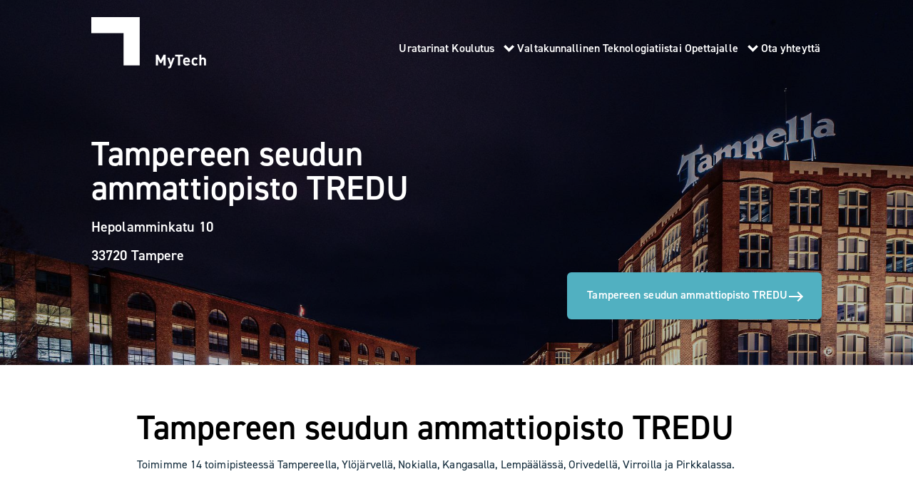

--- FILE ---
content_type: text/html; charset=UTF-8
request_url: https://mytech.fi/ammattillinen-koulu/tampereen-seudun-ammattiopisto-tredu/
body_size: 23879
content:
<!DOCTYPE html>
<html lang="fi">
   <head><meta charset="UTF-8"><script>if(navigator.userAgent.match(/MSIE|Internet Explorer/i)||navigator.userAgent.match(/Trident\/7\..*?rv:11/i)){var href=document.location.href;if(!href.match(/[?&]nowprocket/)){if(href.indexOf("?")==-1){if(href.indexOf("#")==-1){document.location.href=href+"?nowprocket=1"}else{document.location.href=href.replace("#","?nowprocket=1#")}}else{if(href.indexOf("#")==-1){document.location.href=href+"&nowprocket=1"}else{document.location.href=href.replace("#","&nowprocket=1#")}}}}</script><script>(()=>{class RocketLazyLoadScripts{constructor(){this.v="1.2.5.1",this.triggerEvents=["keydown","mousedown","mousemove","touchmove","touchstart","touchend","wheel"],this.userEventHandler=this.t.bind(this),this.touchStartHandler=this.i.bind(this),this.touchMoveHandler=this.o.bind(this),this.touchEndHandler=this.h.bind(this),this.clickHandler=this.u.bind(this),this.interceptedClicks=[],this.interceptedClickListeners=[],this.l(this),window.addEventListener("pageshow",(t=>{this.persisted=t.persisted,this.everythingLoaded&&this.m()})),document.addEventListener("DOMContentLoaded",(()=>{this.p()})),this.delayedScripts={normal:[],async:[],defer:[]},this.trash=[],this.allJQueries=[]}k(t){document.hidden?t.t():(this.triggerEvents.forEach((e=>window.addEventListener(e,t.userEventHandler,{passive:!0}))),window.addEventListener("touchstart",t.touchStartHandler,{passive:!0}),window.addEventListener("mousedown",t.touchStartHandler),document.addEventListener("visibilitychange",t.userEventHandler))}_(){this.triggerEvents.forEach((t=>window.removeEventListener(t,this.userEventHandler,{passive:!0}))),document.removeEventListener("visibilitychange",this.userEventHandler)}i(t){"HTML"!==t.target.tagName&&(window.addEventListener("touchend",this.touchEndHandler),window.addEventListener("mouseup",this.touchEndHandler),window.addEventListener("touchmove",this.touchMoveHandler,{passive:!0}),window.addEventListener("mousemove",this.touchMoveHandler),t.target.addEventListener("click",this.clickHandler),this.L(t.target,!0),this.M(t.target,"onclick","rocket-onclick"),this.C())}o(t){window.removeEventListener("touchend",this.touchEndHandler),window.removeEventListener("mouseup",this.touchEndHandler),window.removeEventListener("touchmove",this.touchMoveHandler,{passive:!0}),window.removeEventListener("mousemove",this.touchMoveHandler),t.target.removeEventListener("click",this.clickHandler),this.L(t.target,!1),this.M(t.target,"rocket-onclick","onclick"),this.O()}h(){window.removeEventListener("touchend",this.touchEndHandler),window.removeEventListener("mouseup",this.touchEndHandler),window.removeEventListener("touchmove",this.touchMoveHandler,{passive:!0}),window.removeEventListener("mousemove",this.touchMoveHandler)}u(t){t.target.removeEventListener("click",this.clickHandler),this.L(t.target,!1),this.M(t.target,"rocket-onclick","onclick"),this.interceptedClicks.push(t),t.preventDefault(),t.stopPropagation(),t.stopImmediatePropagation(),this.O()}D(){window.removeEventListener("touchstart",this.touchStartHandler,{passive:!0}),window.removeEventListener("mousedown",this.touchStartHandler),this.interceptedClicks.forEach((t=>{t.target.dispatchEvent(new MouseEvent("click",{view:t.view,bubbles:!0,cancelable:!0}))}))}l(t){EventTarget.prototype.addEventListenerBase=EventTarget.prototype.addEventListener,EventTarget.prototype.addEventListener=function(e,i,o){"click"!==e||t.windowLoaded||i===t.clickHandler||t.interceptedClickListeners.push({target:this,func:i,options:o}),(this||window).addEventListenerBase(e,i,o)}}L(t,e){this.interceptedClickListeners.forEach((i=>{i.target===t&&(e?t.removeEventListener("click",i.func,i.options):t.addEventListener("click",i.func,i.options))})),t.parentNode!==document.documentElement&&this.L(t.parentNode,e)}S(){return new Promise((t=>{this.T?this.O=t:t()}))}C(){this.T=!0}O(){this.T=!1}M(t,e,i){t.hasAttribute&&t.hasAttribute(e)&&(event.target.setAttribute(i,event.target.getAttribute(e)),event.target.removeAttribute(e))}t(){this._(this),"loading"===document.readyState?document.addEventListener("DOMContentLoaded",this.R.bind(this)):this.R()}p(){let t=[];document.querySelectorAll("script[type=rocketlazyloadscript][data-rocket-src]").forEach((e=>{let i=e.getAttribute("data-rocket-src");if(i&&0!==i.indexOf("data:")){0===i.indexOf("//")&&(i=location.protocol+i);try{const o=new URL(i).origin;o!==location.origin&&t.push({src:o,crossOrigin:e.crossOrigin||"module"===e.getAttribute("data-rocket-type")})}catch(t){}}})),t=[...new Map(t.map((t=>[JSON.stringify(t),t]))).values()],this.j(t,"preconnect")}async R(){this.lastBreath=Date.now(),this.P(this),this.F(this),this.q(),this.A(),this.I(),await this.U(this.delayedScripts.normal),await this.U(this.delayedScripts.defer),await this.U(this.delayedScripts.async);try{await this.W(),await this.H(this),await this.J()}catch(t){console.error(t)}window.dispatchEvent(new Event("rocket-allScriptsLoaded")),this.everythingLoaded=!0,this.S().then((()=>{this.D()})),this.N()}A(){document.querySelectorAll("script[type=rocketlazyloadscript]").forEach((t=>{t.hasAttribute("data-rocket-src")?t.hasAttribute("async")&&!1!==t.async?this.delayedScripts.async.push(t):t.hasAttribute("defer")&&!1!==t.defer||"module"===t.getAttribute("data-rocket-type")?this.delayedScripts.defer.push(t):this.delayedScripts.normal.push(t):this.delayedScripts.normal.push(t)}))}async B(t){if(await this.G(),!0!==t.noModule||!("noModule"in HTMLScriptElement.prototype))return new Promise((e=>{let i;function o(){(i||t).setAttribute("data-rocket-status","executed"),e()}try{if(navigator.userAgent.indexOf("Firefox/")>0||""===navigator.vendor)i=document.createElement("script"),[...t.attributes].forEach((t=>{let e=t.nodeName;"type"!==e&&("data-rocket-type"===e&&(e="type"),"data-rocket-src"===e&&(e="src"),i.setAttribute(e,t.nodeValue))})),t.text&&(i.text=t.text),i.hasAttribute("src")?(i.addEventListener("load",o),i.addEventListener("error",(function(){i.setAttribute("data-rocket-status","failed"),e()})),setTimeout((()=>{i.isConnected||e()}),1)):(i.text=t.text,o()),t.parentNode.replaceChild(i,t);else{const i=t.getAttribute("data-rocket-type"),n=t.getAttribute("data-rocket-src");i?(t.type=i,t.removeAttribute("data-rocket-type")):t.removeAttribute("type"),t.addEventListener("load",o),t.addEventListener("error",(function(){t.setAttribute("data-rocket-status","failed"),e()})),n?(t.removeAttribute("data-rocket-src"),t.src=n):t.src="data:text/javascript;base64,"+window.btoa(unescape(encodeURIComponent(t.text)))}}catch(i){t.setAttribute("data-rocket-status","failed"),e()}}));t.setAttribute("data-rocket-status","skipped")}async U(t){const e=t.shift();return e&&e.isConnected?(await this.B(e),this.U(t)):Promise.resolve()}I(){this.j([...this.delayedScripts.normal,...this.delayedScripts.defer,...this.delayedScripts.async],"preload")}j(t,e){var i=document.createDocumentFragment();t.forEach((t=>{const o=t.getAttribute&&t.getAttribute("data-rocket-src")||t.src;if(o){const n=document.createElement("link");n.href=o,n.rel=e,"preconnect"!==e&&(n.as="script"),t.getAttribute&&"module"===t.getAttribute("data-rocket-type")&&(n.crossOrigin=!0),t.crossOrigin&&(n.crossOrigin=t.crossOrigin),t.integrity&&(n.integrity=t.integrity),i.appendChild(n),this.trash.push(n)}})),document.head.appendChild(i)}P(t){let e={};function i(i,o){return e[o].eventsToRewrite.indexOf(i)>=0&&!t.everythingLoaded?"rocket-"+i:i}function o(t,o){!function(t){e[t]||(e[t]={originalFunctions:{add:t.addEventListener,remove:t.removeEventListener},eventsToRewrite:[]},t.addEventListener=function(){arguments[0]=i(arguments[0],t),e[t].originalFunctions.add.apply(t,arguments)},t.removeEventListener=function(){arguments[0]=i(arguments[0],t),e[t].originalFunctions.remove.apply(t,arguments)})}(t),e[t].eventsToRewrite.push(o)}function n(e,i){let o=e[i];e[i]=null,Object.defineProperty(e,i,{get:()=>o||function(){},set(n){t.everythingLoaded?o=n:e["rocket"+i]=o=n}})}o(document,"DOMContentLoaded"),o(window,"DOMContentLoaded"),o(window,"load"),o(window,"pageshow"),o(document,"readystatechange"),n(document,"onreadystatechange"),n(window,"onload"),n(window,"onpageshow")}F(t){let e;function i(e){return t.everythingLoaded?e:e.split(" ").map((t=>"load"===t||0===t.indexOf("load.")?"rocket-jquery-load":t)).join(" ")}function o(o){if(o&&o.fn&&!t.allJQueries.includes(o)){o.fn.ready=o.fn.init.prototype.ready=function(e){return t.domReadyFired?e.bind(document)(o):document.addEventListener("rocket-DOMContentLoaded",(()=>e.bind(document)(o))),o([])};const e=o.fn.on;o.fn.on=o.fn.init.prototype.on=function(){return this[0]===window&&("string"==typeof arguments[0]||arguments[0]instanceof String?arguments[0]=i(arguments[0]):"object"==typeof arguments[0]&&Object.keys(arguments[0]).forEach((t=>{const e=arguments[0][t];delete arguments[0][t],arguments[0][i(t)]=e}))),e.apply(this,arguments),this},t.allJQueries.push(o)}e=o}o(window.jQuery),Object.defineProperty(window,"jQuery",{get:()=>e,set(t){o(t)}})}async H(t){const e=document.querySelector("script[data-webpack]");e&&(await async function(){return new Promise((t=>{e.addEventListener("load",t),e.addEventListener("error",t)}))}(),await t.K(),await t.H(t))}async W(){this.domReadyFired=!0,await this.G(),document.dispatchEvent(new Event("rocket-readystatechange")),await this.G(),document.rocketonreadystatechange&&document.rocketonreadystatechange(),await this.G(),document.dispatchEvent(new Event("rocket-DOMContentLoaded")),await this.G(),window.dispatchEvent(new Event("rocket-DOMContentLoaded"))}async J(){await this.G(),document.dispatchEvent(new Event("rocket-readystatechange")),await this.G(),document.rocketonreadystatechange&&document.rocketonreadystatechange(),await this.G(),window.dispatchEvent(new Event("rocket-load")),await this.G(),window.rocketonload&&window.rocketonload(),await this.G(),this.allJQueries.forEach((t=>t(window).trigger("rocket-jquery-load"))),await this.G();const t=new Event("rocket-pageshow");t.persisted=this.persisted,window.dispatchEvent(t),await this.G(),window.rocketonpageshow&&window.rocketonpageshow({persisted:this.persisted}),this.windowLoaded=!0}m(){document.onreadystatechange&&document.onreadystatechange(),window.onload&&window.onload(),window.onpageshow&&window.onpageshow({persisted:this.persisted})}q(){const t=new Map;document.write=document.writeln=function(e){const i=document.currentScript;i||console.error("WPRocket unable to document.write this: "+e);const o=document.createRange(),n=i.parentElement;let s=t.get(i);void 0===s&&(s=i.nextSibling,t.set(i,s));const c=document.createDocumentFragment();o.setStart(c,0),c.appendChild(o.createContextualFragment(e)),n.insertBefore(c,s)}}async G(){Date.now()-this.lastBreath>45&&(await this.K(),this.lastBreath=Date.now())}async K(){return document.hidden?new Promise((t=>setTimeout(t))):new Promise((t=>requestAnimationFrame(t)))}N(){this.trash.forEach((t=>t.remove()))}static run(){const t=new RocketLazyLoadScripts;t.k(t)}}RocketLazyLoadScripts.run()})();</script>
      
      <meta name="viewport" content="width=device-width">
      <link rel="profile" href="http://gmpg.org/xfn/11">
      <link rel="pingback" href="https://mytech.fi/xmlrpc.php">
      <meta name='robots' content='index, follow, max-image-preview:large, max-snippet:-1, max-video-preview:-1' />
	<style>img:is([sizes="auto" i], [sizes^="auto," i]) { contain-intrinsic-size: 3000px 1500px }</style>
	
	<!-- This site is optimized with the Yoast SEO plugin v26.6 - https://yoast.com/wordpress/plugins/seo/ -->
	<title>Tampereen seudun ammattiopisto TREDU &#8226; MyTech</title><link rel="preload" as="image" href="https://mytech.fi/wp-content/uploads/Tre_1920.jpg" fetchpriority="high">
	<link rel="canonical" href="https://mytech.fi/ammattillinen-koulu/tampereen-seudun-ammattiopisto-tredu/" />
	<meta property="og:locale" content="fi_FI" />
	<meta property="og:type" content="article" />
	<meta property="og:title" content="Tampereen seudun ammattiopisto TREDU &#8226; MyTech" />
	<meta property="og:description" content="Hepolamminkatu 10 33720 Tampere" />
	<meta property="og:url" content="https://mytech.fi/ammattillinen-koulu/tampereen-seudun-ammattiopisto-tredu/" />
	<meta property="og:site_name" content="MyTech" />
	<meta property="article:modified_time" content="2023-06-13T06:18:19+00:00" />
	<meta property="og:image" content="https://mytech.fi/wp-content/uploads/Tre_1920.jpg" />
	<meta property="og:image:width" content="1920" />
	<meta property="og:image:height" content="1280" />
	<meta property="og:image:type" content="image/jpeg" />
	<meta name="twitter:card" content="summary_large_image" />
	<script type="application/ld+json" class="yoast-schema-graph">{"@context":"https://schema.org","@graph":[{"@type":"WebPage","@id":"https://mytech.fi/ammattillinen-koulu/tampereen-seudun-ammattiopisto-tredu/","url":"https://mytech.fi/ammattillinen-koulu/tampereen-seudun-ammattiopisto-tredu/","name":"Tampereen seudun ammattiopisto TREDU &#8226; MyTech","isPartOf":{"@id":"https://mytech.fi/#website"},"primaryImageOfPage":{"@id":"https://mytech.fi/ammattillinen-koulu/tampereen-seudun-ammattiopisto-tredu/#primaryimage"},"image":{"@id":"https://mytech.fi/ammattillinen-koulu/tampereen-seudun-ammattiopisto-tredu/#primaryimage"},"thumbnailUrl":"https://mytech.fi/wp-content/uploads/Tre_1920.jpg","datePublished":"2022-06-10T15:35:50+00:00","dateModified":"2023-06-13T06:18:19+00:00","breadcrumb":{"@id":"https://mytech.fi/ammattillinen-koulu/tampereen-seudun-ammattiopisto-tredu/#breadcrumb"},"inLanguage":"fi","potentialAction":[{"@type":"ReadAction","target":["https://mytech.fi/ammattillinen-koulu/tampereen-seudun-ammattiopisto-tredu/"]}]},{"@type":"ImageObject","inLanguage":"fi","@id":"https://mytech.fi/ammattillinen-koulu/tampereen-seudun-ammattiopisto-tredu/#primaryimage","url":"https://mytech.fi/wp-content/uploads/Tre_1920.jpg","contentUrl":"https://mytech.fi/wp-content/uploads/Tre_1920.jpg","width":1920,"height":1280},{"@type":"BreadcrumbList","@id":"https://mytech.fi/ammattillinen-koulu/tampereen-seudun-ammattiopisto-tredu/#breadcrumb","itemListElement":[{"@type":"ListItem","position":1,"name":"Home","item":"https://mytech.fi/"},{"@type":"ListItem","position":2,"name":"Ammattillinen koulutus","item":"https://mytech.fi/ammattillinen-koulu/"},{"@type":"ListItem","position":3,"name":"Tampereen seudun ammattiopisto TREDU"}]},{"@type":"WebSite","@id":"https://mytech.fi/#website","url":"https://mytech.fi/","name":"MyTech","description":"Opiskelemaan Teknologia-alalle","potentialAction":[{"@type":"SearchAction","target":{"@type":"EntryPoint","urlTemplate":"https://mytech.fi/?s={search_term_string}"},"query-input":{"@type":"PropertyValueSpecification","valueRequired":true,"valueName":"search_term_string"}}],"inLanguage":"fi"}]}</script>
	<!-- / Yoast SEO plugin. -->



		<!-- This site uses the Google Analytics by MonsterInsights plugin v9.11.0 - Using Analytics tracking - https://www.monsterinsights.com/ -->
							<script type="rocketlazyloadscript" data-rocket-src="//www.googletagmanager.com/gtag/js?id=G-EJLN06VM31"  data-cfasync="false" data-wpfc-render="false" data-rocket-type="text/javascript" async></script>
			<script data-cfasync="false" data-wpfc-render="false" type="text/plain" data-cli-class="cli-blocker-script"  data-cli-script-type="analytics" data-cli-block="true"  data-cli-element-position="head">
				var mi_version = '9.11.0';
				var mi_track_user = true;
				var mi_no_track_reason = '';
								var MonsterInsightsDefaultLocations = {"page_location":"https:\/\/mytech.fi\/ammattillinen-koulu\/tampereen-seudun-ammattiopisto-tredu\/"};
								MonsterInsightsDefaultLocations.page_location = window.location.href;
								if ( typeof MonsterInsightsPrivacyGuardFilter === 'function' ) {
					var MonsterInsightsLocations = (typeof MonsterInsightsExcludeQuery === 'object') ? MonsterInsightsPrivacyGuardFilter( MonsterInsightsExcludeQuery ) : MonsterInsightsPrivacyGuardFilter( MonsterInsightsDefaultLocations );
				} else {
					var MonsterInsightsLocations = (typeof MonsterInsightsExcludeQuery === 'object') ? MonsterInsightsExcludeQuery : MonsterInsightsDefaultLocations;
				}

								var disableStrs = [
										'ga-disable-G-EJLN06VM31',
									];

				/* Function to detect opted out users */
				function __gtagTrackerIsOptedOut() {
					for (var index = 0; index < disableStrs.length; index++) {
						if (document.cookie.indexOf(disableStrs[index] + '=true') > -1) {
							return true;
						}
					}

					return false;
				}

				/* Disable tracking if the opt-out cookie exists. */
				if (__gtagTrackerIsOptedOut()) {
					for (var index = 0; index < disableStrs.length; index++) {
						window[disableStrs[index]] = true;
					}
				}

				/* Opt-out function */
				function __gtagTrackerOptout() {
					for (var index = 0; index < disableStrs.length; index++) {
						document.cookie = disableStrs[index] + '=true; expires=Thu, 31 Dec 2099 23:59:59 UTC; path=/';
						window[disableStrs[index]] = true;
					}
				}

				if ('undefined' === typeof gaOptout) {
					function gaOptout() {
						__gtagTrackerOptout();
					}
				}
								window.dataLayer = window.dataLayer || [];

				window.MonsterInsightsDualTracker = {
					helpers: {},
					trackers: {},
				};
				if (mi_track_user) {
					function __gtagDataLayer() {
						dataLayer.push(arguments);
					}

					function __gtagTracker(type, name, parameters) {
						if (!parameters) {
							parameters = {};
						}

						if (parameters.send_to) {
							__gtagDataLayer.apply(null, arguments);
							return;
						}

						if (type === 'event') {
														parameters.send_to = monsterinsights_frontend.v4_id;
							var hookName = name;
							if (typeof parameters['event_category'] !== 'undefined') {
								hookName = parameters['event_category'] + ':' + name;
							}

							if (typeof MonsterInsightsDualTracker.trackers[hookName] !== 'undefined') {
								MonsterInsightsDualTracker.trackers[hookName](parameters);
							} else {
								__gtagDataLayer('event', name, parameters);
							}
							
						} else {
							__gtagDataLayer.apply(null, arguments);
						}
					}

					__gtagTracker('js', new Date());
					__gtagTracker('set', {
						'developer_id.dZGIzZG': true,
											});
					if ( MonsterInsightsLocations.page_location ) {
						__gtagTracker('set', MonsterInsightsLocations);
					}
										__gtagTracker('config', 'G-EJLN06VM31', {"forceSSL":"true","anonymize_ip":"true","link_attribution":"true"} );
										window.gtag = __gtagTracker;										(function () {
						/* https://developers.google.com/analytics/devguides/collection/analyticsjs/ */
						/* ga and __gaTracker compatibility shim. */
						var noopfn = function () {
							return null;
						};
						var newtracker = function () {
							return new Tracker();
						};
						var Tracker = function () {
							return null;
						};
						var p = Tracker.prototype;
						p.get = noopfn;
						p.set = noopfn;
						p.send = function () {
							var args = Array.prototype.slice.call(arguments);
							args.unshift('send');
							__gaTracker.apply(null, args);
						};
						var __gaTracker = function () {
							var len = arguments.length;
							if (len === 0) {
								return;
							}
							var f = arguments[len - 1];
							if (typeof f !== 'object' || f === null || typeof f.hitCallback !== 'function') {
								if ('send' === arguments[0]) {
									var hitConverted, hitObject = false, action;
									if ('event' === arguments[1]) {
										if ('undefined' !== typeof arguments[3]) {
											hitObject = {
												'eventAction': arguments[3],
												'eventCategory': arguments[2],
												'eventLabel': arguments[4],
												'value': arguments[5] ? arguments[5] : 1,
											}
										}
									}
									if ('pageview' === arguments[1]) {
										if ('undefined' !== typeof arguments[2]) {
											hitObject = {
												'eventAction': 'page_view',
												'page_path': arguments[2],
											}
										}
									}
									if (typeof arguments[2] === 'object') {
										hitObject = arguments[2];
									}
									if (typeof arguments[5] === 'object') {
										Object.assign(hitObject, arguments[5]);
									}
									if ('undefined' !== typeof arguments[1].hitType) {
										hitObject = arguments[1];
										if ('pageview' === hitObject.hitType) {
											hitObject.eventAction = 'page_view';
										}
									}
									if (hitObject) {
										action = 'timing' === arguments[1].hitType ? 'timing_complete' : hitObject.eventAction;
										hitConverted = mapArgs(hitObject);
										__gtagTracker('event', action, hitConverted);
									}
								}
								return;
							}

							function mapArgs(args) {
								var arg, hit = {};
								var gaMap = {
									'eventCategory': 'event_category',
									'eventAction': 'event_action',
									'eventLabel': 'event_label',
									'eventValue': 'event_value',
									'nonInteraction': 'non_interaction',
									'timingCategory': 'event_category',
									'timingVar': 'name',
									'timingValue': 'value',
									'timingLabel': 'event_label',
									'page': 'page_path',
									'location': 'page_location',
									'title': 'page_title',
									'referrer' : 'page_referrer',
								};
								for (arg in args) {
																		if (!(!args.hasOwnProperty(arg) || !gaMap.hasOwnProperty(arg))) {
										hit[gaMap[arg]] = args[arg];
									} else {
										hit[arg] = args[arg];
									}
								}
								return hit;
							}

							try {
								f.hitCallback();
							} catch (ex) {
							}
						};
						__gaTracker.create = newtracker;
						__gaTracker.getByName = newtracker;
						__gaTracker.getAll = function () {
							return [];
						};
						__gaTracker.remove = noopfn;
						__gaTracker.loaded = true;
						window['__gaTracker'] = __gaTracker;
					})();
									} else {
										console.log("");
					(function () {
						function __gtagTracker() {
							return null;
						}

						window['__gtagTracker'] = __gtagTracker;
						window['gtag'] = __gtagTracker;
					})();
									}
			</script>
							<!-- / Google Analytics by MonsterInsights -->
		<style id='classic-theme-styles-inline-css' type='text/css'>
/*! This file is auto-generated */
.wp-block-button__link{color:#fff;background-color:#32373c;border-radius:9999px;box-shadow:none;text-decoration:none;padding:calc(.667em + 2px) calc(1.333em + 2px);font-size:1.125em}.wp-block-file__button{background:#32373c;color:#fff;text-decoration:none}
</style>
<style id='global-styles-inline-css' type='text/css'>
:root{--wp--preset--aspect-ratio--square: 1;--wp--preset--aspect-ratio--4-3: 4/3;--wp--preset--aspect-ratio--3-4: 3/4;--wp--preset--aspect-ratio--3-2: 3/2;--wp--preset--aspect-ratio--2-3: 2/3;--wp--preset--aspect-ratio--16-9: 16/9;--wp--preset--aspect-ratio--9-16: 9/16;--wp--preset--color--black: #000000;--wp--preset--color--cyan-bluish-gray: #abb8c3;--wp--preset--color--white: #ffffff;--wp--preset--color--pale-pink: #f78da7;--wp--preset--color--vivid-red: #cf2e2e;--wp--preset--color--luminous-vivid-orange: #ff6900;--wp--preset--color--luminous-vivid-amber: #fcb900;--wp--preset--color--light-green-cyan: #7bdcb5;--wp--preset--color--vivid-green-cyan: #00d084;--wp--preset--color--pale-cyan-blue: #8ed1fc;--wp--preset--color--vivid-cyan-blue: #0693e3;--wp--preset--color--vivid-purple: #9b51e0;--wp--preset--gradient--vivid-cyan-blue-to-vivid-purple: linear-gradient(135deg,rgba(6,147,227,1) 0%,rgb(155,81,224) 100%);--wp--preset--gradient--light-green-cyan-to-vivid-green-cyan: linear-gradient(135deg,rgb(122,220,180) 0%,rgb(0,208,130) 100%);--wp--preset--gradient--luminous-vivid-amber-to-luminous-vivid-orange: linear-gradient(135deg,rgba(252,185,0,1) 0%,rgba(255,105,0,1) 100%);--wp--preset--gradient--luminous-vivid-orange-to-vivid-red: linear-gradient(135deg,rgba(255,105,0,1) 0%,rgb(207,46,46) 100%);--wp--preset--gradient--very-light-gray-to-cyan-bluish-gray: linear-gradient(135deg,rgb(238,238,238) 0%,rgb(169,184,195) 100%);--wp--preset--gradient--cool-to-warm-spectrum: linear-gradient(135deg,rgb(74,234,220) 0%,rgb(151,120,209) 20%,rgb(207,42,186) 40%,rgb(238,44,130) 60%,rgb(251,105,98) 80%,rgb(254,248,76) 100%);--wp--preset--gradient--blush-light-purple: linear-gradient(135deg,rgb(255,206,236) 0%,rgb(152,150,240) 100%);--wp--preset--gradient--blush-bordeaux: linear-gradient(135deg,rgb(254,205,165) 0%,rgb(254,45,45) 50%,rgb(107,0,62) 100%);--wp--preset--gradient--luminous-dusk: linear-gradient(135deg,rgb(255,203,112) 0%,rgb(199,81,192) 50%,rgb(65,88,208) 100%);--wp--preset--gradient--pale-ocean: linear-gradient(135deg,rgb(255,245,203) 0%,rgb(182,227,212) 50%,rgb(51,167,181) 100%);--wp--preset--gradient--electric-grass: linear-gradient(135deg,rgb(202,248,128) 0%,rgb(113,206,126) 100%);--wp--preset--gradient--midnight: linear-gradient(135deg,rgb(2,3,129) 0%,rgb(40,116,252) 100%);--wp--preset--font-size--small: 13px;--wp--preset--font-size--medium: 20px;--wp--preset--font-size--large: 36px;--wp--preset--font-size--x-large: 42px;--wp--preset--spacing--20: 0.44rem;--wp--preset--spacing--30: 0.67rem;--wp--preset--spacing--40: 1rem;--wp--preset--spacing--50: 1.5rem;--wp--preset--spacing--60: 2.25rem;--wp--preset--spacing--70: 3.38rem;--wp--preset--spacing--80: 5.06rem;--wp--preset--shadow--natural: 6px 6px 9px rgba(0, 0, 0, 0.2);--wp--preset--shadow--deep: 12px 12px 50px rgba(0, 0, 0, 0.4);--wp--preset--shadow--sharp: 6px 6px 0px rgba(0, 0, 0, 0.2);--wp--preset--shadow--outlined: 6px 6px 0px -3px rgba(255, 255, 255, 1), 6px 6px rgba(0, 0, 0, 1);--wp--preset--shadow--crisp: 6px 6px 0px rgba(0, 0, 0, 1);}:where(.is-layout-flex){gap: 0.5em;}:where(.is-layout-grid){gap: 0.5em;}body .is-layout-flex{display: flex;}.is-layout-flex{flex-wrap: wrap;align-items: center;}.is-layout-flex > :is(*, div){margin: 0;}body .is-layout-grid{display: grid;}.is-layout-grid > :is(*, div){margin: 0;}:where(.wp-block-columns.is-layout-flex){gap: 2em;}:where(.wp-block-columns.is-layout-grid){gap: 2em;}:where(.wp-block-post-template.is-layout-flex){gap: 1.25em;}:where(.wp-block-post-template.is-layout-grid){gap: 1.25em;}.has-black-color{color: var(--wp--preset--color--black) !important;}.has-cyan-bluish-gray-color{color: var(--wp--preset--color--cyan-bluish-gray) !important;}.has-white-color{color: var(--wp--preset--color--white) !important;}.has-pale-pink-color{color: var(--wp--preset--color--pale-pink) !important;}.has-vivid-red-color{color: var(--wp--preset--color--vivid-red) !important;}.has-luminous-vivid-orange-color{color: var(--wp--preset--color--luminous-vivid-orange) !important;}.has-luminous-vivid-amber-color{color: var(--wp--preset--color--luminous-vivid-amber) !important;}.has-light-green-cyan-color{color: var(--wp--preset--color--light-green-cyan) !important;}.has-vivid-green-cyan-color{color: var(--wp--preset--color--vivid-green-cyan) !important;}.has-pale-cyan-blue-color{color: var(--wp--preset--color--pale-cyan-blue) !important;}.has-vivid-cyan-blue-color{color: var(--wp--preset--color--vivid-cyan-blue) !important;}.has-vivid-purple-color{color: var(--wp--preset--color--vivid-purple) !important;}.has-black-background-color{background-color: var(--wp--preset--color--black) !important;}.has-cyan-bluish-gray-background-color{background-color: var(--wp--preset--color--cyan-bluish-gray) !important;}.has-white-background-color{background-color: var(--wp--preset--color--white) !important;}.has-pale-pink-background-color{background-color: var(--wp--preset--color--pale-pink) !important;}.has-vivid-red-background-color{background-color: var(--wp--preset--color--vivid-red) !important;}.has-luminous-vivid-orange-background-color{background-color: var(--wp--preset--color--luminous-vivid-orange) !important;}.has-luminous-vivid-amber-background-color{background-color: var(--wp--preset--color--luminous-vivid-amber) !important;}.has-light-green-cyan-background-color{background-color: var(--wp--preset--color--light-green-cyan) !important;}.has-vivid-green-cyan-background-color{background-color: var(--wp--preset--color--vivid-green-cyan) !important;}.has-pale-cyan-blue-background-color{background-color: var(--wp--preset--color--pale-cyan-blue) !important;}.has-vivid-cyan-blue-background-color{background-color: var(--wp--preset--color--vivid-cyan-blue) !important;}.has-vivid-purple-background-color{background-color: var(--wp--preset--color--vivid-purple) !important;}.has-black-border-color{border-color: var(--wp--preset--color--black) !important;}.has-cyan-bluish-gray-border-color{border-color: var(--wp--preset--color--cyan-bluish-gray) !important;}.has-white-border-color{border-color: var(--wp--preset--color--white) !important;}.has-pale-pink-border-color{border-color: var(--wp--preset--color--pale-pink) !important;}.has-vivid-red-border-color{border-color: var(--wp--preset--color--vivid-red) !important;}.has-luminous-vivid-orange-border-color{border-color: var(--wp--preset--color--luminous-vivid-orange) !important;}.has-luminous-vivid-amber-border-color{border-color: var(--wp--preset--color--luminous-vivid-amber) !important;}.has-light-green-cyan-border-color{border-color: var(--wp--preset--color--light-green-cyan) !important;}.has-vivid-green-cyan-border-color{border-color: var(--wp--preset--color--vivid-green-cyan) !important;}.has-pale-cyan-blue-border-color{border-color: var(--wp--preset--color--pale-cyan-blue) !important;}.has-vivid-cyan-blue-border-color{border-color: var(--wp--preset--color--vivid-cyan-blue) !important;}.has-vivid-purple-border-color{border-color: var(--wp--preset--color--vivid-purple) !important;}.has-vivid-cyan-blue-to-vivid-purple-gradient-background{background: var(--wp--preset--gradient--vivid-cyan-blue-to-vivid-purple) !important;}.has-light-green-cyan-to-vivid-green-cyan-gradient-background{background: var(--wp--preset--gradient--light-green-cyan-to-vivid-green-cyan) !important;}.has-luminous-vivid-amber-to-luminous-vivid-orange-gradient-background{background: var(--wp--preset--gradient--luminous-vivid-amber-to-luminous-vivid-orange) !important;}.has-luminous-vivid-orange-to-vivid-red-gradient-background{background: var(--wp--preset--gradient--luminous-vivid-orange-to-vivid-red) !important;}.has-very-light-gray-to-cyan-bluish-gray-gradient-background{background: var(--wp--preset--gradient--very-light-gray-to-cyan-bluish-gray) !important;}.has-cool-to-warm-spectrum-gradient-background{background: var(--wp--preset--gradient--cool-to-warm-spectrum) !important;}.has-blush-light-purple-gradient-background{background: var(--wp--preset--gradient--blush-light-purple) !important;}.has-blush-bordeaux-gradient-background{background: var(--wp--preset--gradient--blush-bordeaux) !important;}.has-luminous-dusk-gradient-background{background: var(--wp--preset--gradient--luminous-dusk) !important;}.has-pale-ocean-gradient-background{background: var(--wp--preset--gradient--pale-ocean) !important;}.has-electric-grass-gradient-background{background: var(--wp--preset--gradient--electric-grass) !important;}.has-midnight-gradient-background{background: var(--wp--preset--gradient--midnight) !important;}.has-small-font-size{font-size: var(--wp--preset--font-size--small) !important;}.has-medium-font-size{font-size: var(--wp--preset--font-size--medium) !important;}.has-large-font-size{font-size: var(--wp--preset--font-size--large) !important;}.has-x-large-font-size{font-size: var(--wp--preset--font-size--x-large) !important;}
:where(.wp-block-post-template.is-layout-flex){gap: 1.25em;}:where(.wp-block-post-template.is-layout-grid){gap: 1.25em;}
:where(.wp-block-columns.is-layout-flex){gap: 2em;}:where(.wp-block-columns.is-layout-grid){gap: 2em;}
:root :where(.wp-block-pullquote){font-size: 1.5em;line-height: 1.6;}
</style>
<link data-minify="1" rel='stylesheet' id='cookie-law-info-css' href='https://mytech.fi/wp-content/cache/min/1/wp-content/plugins/cookie-law-info/legacy/public/css/cookie-law-info-public.css?ver=1715930242' type='text/css' media='all' />
<link data-minify="1" rel='stylesheet' id='cookie-law-info-gdpr-css' href='https://mytech.fi/wp-content/cache/min/1/wp-content/plugins/cookie-law-info/legacy/public/css/cookie-law-info-gdpr.css?ver=1715930242' type='text/css' media='all' />
<link data-minify="1" rel='stylesheet' id='tailpress-css' href='https://mytech.fi/wp-content/cache/min/1/wp-content/themes/client/css/app.css?ver=1715930242' type='text/css' media='all' />
<link rel='stylesheet' id='um_modal-css' href='https://mytech.fi/wp-content/plugins/ultimate-member/assets/css/um-modal.min.css?ver=2.11.1' type='text/css' media='all' />
<link rel='stylesheet' id='um_ui-css' href='https://mytech.fi/wp-content/plugins/ultimate-member/assets/libs/jquery-ui/jquery-ui.min.css?ver=1.13.2' type='text/css' media='all' />
<link rel='stylesheet' id='um_tipsy-css' href='https://mytech.fi/wp-content/plugins/ultimate-member/assets/libs/tipsy/tipsy.min.css?ver=1.0.0a' type='text/css' media='all' />
<link data-minify="1" rel='stylesheet' id='um_raty-css' href='https://mytech.fi/wp-content/cache/min/1/wp-content/plugins/ultimate-member/assets/libs/raty/um-raty.min.css?ver=1715930242' type='text/css' media='all' />
<link rel='stylesheet' id='select2-css' href='https://mytech.fi/wp-content/plugins/ultimate-member/assets/libs/select2/select2.min.css?ver=4.0.13' type='text/css' media='all' />
<link rel='stylesheet' id='um_fileupload-css' href='https://mytech.fi/wp-content/plugins/ultimate-member/assets/css/um-fileupload.min.css?ver=2.11.1' type='text/css' media='all' />
<link rel='stylesheet' id='um_confirm-css' href='https://mytech.fi/wp-content/plugins/ultimate-member/assets/libs/um-confirm/um-confirm.min.css?ver=1.0' type='text/css' media='all' />
<link rel='stylesheet' id='um_datetime-css' href='https://mytech.fi/wp-content/plugins/ultimate-member/assets/libs/pickadate/default.min.css?ver=3.6.2' type='text/css' media='all' />
<link rel='stylesheet' id='um_datetime_date-css' href='https://mytech.fi/wp-content/plugins/ultimate-member/assets/libs/pickadate/default.date.min.css?ver=3.6.2' type='text/css' media='all' />
<link rel='stylesheet' id='um_datetime_time-css' href='https://mytech.fi/wp-content/plugins/ultimate-member/assets/libs/pickadate/default.time.min.css?ver=3.6.2' type='text/css' media='all' />
<link data-minify="1" rel='stylesheet' id='um_fonticons_ii-css' href='https://mytech.fi/wp-content/cache/min/1/wp-content/plugins/ultimate-member/assets/libs/legacy/fonticons/fonticons-ii.min.css?ver=1715930242' type='text/css' media='all' />
<link data-minify="1" rel='stylesheet' id='um_fonticons_fa-css' href='https://mytech.fi/wp-content/cache/min/1/wp-content/plugins/ultimate-member/assets/libs/legacy/fonticons/fonticons-fa.min.css?ver=1715930242' type='text/css' media='all' />
<link data-minify="1" rel='stylesheet' id='um_fontawesome-css' href='https://mytech.fi/wp-content/cache/min/1/wp-content/plugins/ultimate-member/assets/css/um-fontawesome.min.css?ver=1716369557' type='text/css' media='all' />
<link rel='stylesheet' id='um_common-css' href='https://mytech.fi/wp-content/plugins/ultimate-member/assets/css/common.min.css?ver=2.11.1' type='text/css' media='all' />
<link rel='stylesheet' id='um_responsive-css' href='https://mytech.fi/wp-content/plugins/ultimate-member/assets/css/um-responsive.min.css?ver=2.11.1' type='text/css' media='all' />
<link rel='stylesheet' id='um_styles-css' href='https://mytech.fi/wp-content/plugins/ultimate-member/assets/css/um-styles.min.css?ver=2.11.1' type='text/css' media='all' />
<link rel='stylesheet' id='um_crop-css' href='https://mytech.fi/wp-content/plugins/ultimate-member/assets/libs/cropper/cropper.min.css?ver=1.6.1' type='text/css' media='all' />
<link rel='stylesheet' id='um_profile-css' href='https://mytech.fi/wp-content/plugins/ultimate-member/assets/css/um-profile.min.css?ver=2.11.1' type='text/css' media='all' />
<link rel='stylesheet' id='um_account-css' href='https://mytech.fi/wp-content/plugins/ultimate-member/assets/css/um-account.min.css?ver=2.11.1' type='text/css' media='all' />
<link rel='stylesheet' id='um_misc-css' href='https://mytech.fi/wp-content/plugins/ultimate-member/assets/css/um-misc.min.css?ver=2.11.1' type='text/css' media='all' />
<link rel='stylesheet' id='um_default_css-css' href='https://mytech.fi/wp-content/plugins/ultimate-member/assets/css/um-old-default.min.css?ver=2.11.1' type='text/css' media='all' />
<script type="text/plain" data-cli-class="cli-blocker-script"  data-cli-script-type="analytics" data-cli-block="true"  data-cli-element-position="head" src="https://mytech.fi/wp-content/plugins/google-analytics-for-wordpress/assets/js/frontend-gtag.min.js?ver=9.11.0" id="monsterinsights-frontend-script-js" async="async" data-wp-strategy="async"></script>
<script data-cfasync="false" data-wpfc-render="false" type="text/javascript" id='monsterinsights-frontend-script-js-extra'>/* <![CDATA[ */
var monsterinsights_frontend = {"js_events_tracking":"true","download_extensions":"doc,pdf,ppt,zip,xls,docx,pptx,xlsx","inbound_paths":"[{\"path\":\"\\\/go\\\/\",\"label\":\"affiliate\"},{\"path\":\"\\\/recommend\\\/\",\"label\":\"affiliate\"}]","home_url":"https:\/\/mytech.fi","hash_tracking":"false","v4_id":"G-EJLN06VM31"};/* ]]> */
</script>
<script type="rocketlazyloadscript" data-rocket-type="text/javascript" data-rocket-src="https://mytech.fi/wp-includes/js/jquery/jquery.min.js?ver=3.7.1" id="jquery-core-js" defer></script>
<script type="text/javascript" id="cookie-law-info-js-extra">
/* <![CDATA[ */
var Cli_Data = {"nn_cookie_ids":["cookielawinfo-checkbox-other","_fbp","fr","CookieLawInfoConsent","cookielawinfo-checkbox-advertisement","YSC","VISITOR_INFO1_LIVE","yt-remote-device-id","yt-remote-connected-devices","yt.innertube::requests","yt.innertube::nextId","_ga_EJLN06VM31","_ga","CONSENT"],"cookielist":[],"non_necessary_cookies":{"necessary":["CookieLawInfoConsent"],"advertisement":["_fbp","fr","YSC","VISITOR_INFO1_LIVE","yt-remote-device-id","yt-remote-connected-devices","yt.innertube::requests","yt.innertube::nextId"],"analytics":["_ga_EJLN06VM31","_ga","CONSENT"]},"ccpaEnabled":"","ccpaRegionBased":"","ccpaBarEnabled":"","strictlyEnabled":["necessary","obligatoire"],"ccpaType":"gdpr","js_blocking":"1","custom_integration":"","triggerDomRefresh":"","secure_cookies":""};
var cli_cookiebar_settings = {"animate_speed_hide":"500","animate_speed_show":"500","background":"#e4eef4","border":"#b1a6a6c2","border_on":"","button_1_button_colour":"#55b585","button_1_button_hover":"#44916a","button_1_link_colour":"#fff","button_1_as_button":"1","button_1_new_win":"","button_2_button_colour":"#333","button_2_button_hover":"#292929","button_2_link_colour":"#444","button_2_as_button":"","button_2_hidebar":"","button_3_button_colour":"#dedfe0","button_3_button_hover":"#b2b2b3","button_3_link_colour":"#333333","button_3_as_button":"1","button_3_new_win":"","button_4_button_colour":"#ffffff","button_4_button_hover":"#cccccc","button_4_link_colour":"#0a0909","button_4_as_button":"1","button_7_button_colour":"#51b0c1","button_7_button_hover":"#418d9a","button_7_link_colour":"#fff","button_7_as_button":"1","button_7_new_win":"","font_family":"inherit","header_fix":"","notify_animate_hide":"1","notify_animate_show":"","notify_div_id":"#cookie-law-info-bar","notify_position_horizontal":"right","notify_position_vertical":"bottom","scroll_close":"","scroll_close_reload":"","accept_close_reload":"","reject_close_reload":"","showagain_tab":"","showagain_background":"#fff","showagain_border":"#000","showagain_div_id":"#cookie-law-info-again","showagain_x_position":"100px","text":"#333333","show_once_yn":"","show_once":"10000","logging_on":"","as_popup":"","popup_overlay":"1","bar_heading_text":"K\u00e4yt\u00e4mme ev\u00e4steit\u00e4","cookie_bar_as":"widget","popup_showagain_position":"bottom-right","widget_position":"right"};
var log_object = {"ajax_url":"https:\/\/mytech.fi\/wp-admin\/admin-ajax.php"};
/* ]]> */
</script>
<script type="rocketlazyloadscript" data-rocket-type="text/javascript" data-rocket-src="https://mytech.fi/wp-content/plugins/cookie-law-info/legacy/public/js/cookie-law-info-public.js?ver=3.3.8" id="cookie-law-info-js" defer></script>
<script type="rocketlazyloadscript" data-rocket-type="text/javascript" data-rocket-src="https://mytech.fi/wp-content/themes/client/js/app.js?id=0ff10693951e53a36b059ba79afa338a&amp;ver=1.3" id="tailpress-js" defer></script>
<script type="rocketlazyloadscript" data-rocket-type="text/javascript" data-rocket-src="https://mytech.fi/wp-content/plugins/ultimate-member/assets/js/um-gdpr.min.js?ver=2.11.1" id="um-gdpr-js" defer></script>
<link rel="https://api.w.org/" href="https://mytech.fi/wp-json/" /><link rel="alternate" title="JSON" type="application/json" href="https://mytech.fi/wp-json/wp/v2/ammattillinen-koulu/1290" /><link rel="alternate" title="oEmbed (JSON)" type="application/json+oembed" href="https://mytech.fi/wp-json/oembed/1.0/embed?url=https%3A%2F%2Fmytech.fi%2Fammattillinen-koulu%2Ftampereen-seudun-ammattiopisto-tredu%2F" />
<link rel="alternate" title="oEmbed (XML)" type="text/xml+oembed" href="https://mytech.fi/wp-json/oembed/1.0/embed?url=https%3A%2F%2Fmytech.fi%2Fammattillinen-koulu%2Ftampereen-seudun-ammattiopisto-tredu%2F&#038;format=xml" />
<!-- Meta Pixel Code -->
<script type="text/plain" data-cli-class="cli-blocker-script"  data-cli-script-type="advertisement" data-cli-block="true"  data-cli-element-position="head">
!function(f,b,e,v,n,t,s)
{if(f.fbq)return;n=f.fbq=function(){n.callMethod?
n.callMethod.apply(n,arguments):n.queue.push(arguments)};
if(!f._fbq)f._fbq=n;n.push=n;n.loaded=!0;n.version='2.0';
n.queue=[];t=b.createElement(e);t.async=!0;
t.src=v;s=b.getElementsByTagName(e)[0];
s.parentNode.insertBefore(t,s)}(window, document,'script',
'https://connect.facebook.net/en_US/fbevents.js');
fbq('init', '1774454099352791');
fbq('track', 'PageView');
</script>
<!-- End Meta Pixel Code --><!-- start Simple Custom CSS and JS -->
<style type="text/css">
#cookie-law-info-bar {
    width: auto !important;
     
    max-width: 480px;
}

@media (max-width: 640px) {
  #cookie-law-info-bar {
    max-width: 360px;
    margin-left: 0;
	}
}

.cli-bar-btn_container { margin-top: 15px; }

.cli-bar-btn_container a.cli_action_button, .cli-bar-btn_container .cli_settings_button { font-size: 120%; }</style>
<!-- end Simple Custom CSS and JS -->
<!-- start Simple Custom CSS and JS -->
<style type="text/css">
.custom-cpy-avatar img { max-width: 150px; height: auto; margin: 10px auto; }

article ol li { padding-bottom: 15px; }</style>
<!-- end Simple Custom CSS and JS -->
<link rel="icon" href="https://mytech.fi/wp-content/uploads/cropped-mytech-favicon-32x32.png" sizes="32x32" />
<link rel="icon" href="https://mytech.fi/wp-content/uploads/cropped-mytech-favicon-192x192.png" sizes="192x192" />
<link rel="apple-touch-icon" href="https://mytech.fi/wp-content/uploads/cropped-mytech-favicon-180x180.png" />
<meta name="msapplication-TileImage" content="https://mytech.fi/wp-content/uploads/cropped-mytech-favicon-270x270.png" />
<noscript><style id="rocket-lazyload-nojs-css">.rll-youtube-player, [data-lazy-src]{display:none !important;}</style></noscript>
      <script type="rocketlazyloadscript" data-rocket-src="https://cdn.jsdelivr.net/npm/pace-js@latest/pace.min.js" defer></script>
      <link data-minify="1" rel="stylesheet" href="https://mytech.fi/wp-content/cache/min/1/npm/pace-js@latest/pace-theme-default.min.css?ver=1715930242">
      <!-- FONTS -->
      <link data-minify="1" rel="stylesheet" href="https://mytech.fi/wp-content/cache/min/1/nje5imt.css?ver=1715930243">
      <link data-minify="1" rel="stylesheet" href="https://mytech.fi/wp-content/cache/min/1/flickity@2/dist/flickity.min.css?ver=1715930243">
   </head>


   <body class="wp-singular ammattillinen-koulu-template-default single single-ammattillinen-koulu postid-1290 wp-theme-client antialiased  tampereen-seudun-ammattiopisto-tredu wp-is-not-mobile">

      <div id="page" class="min-h-screen flex flex-col">

         <header class="bg-transparent absolute top-0 z-50 w-full main-header">

            <nav class="main-menu site-container">
               <div class="flex justify-between w-100">

                  <div class="flex items-center pt-6">
                     <div class="flex-shrink-0 logo">
                        <a href="/">
                           <span class="sr-only">MyTech</span>
                           <img class="h-16 md:h-12 lg:h-[3.5rem] xl:h-[4.5rem] w-auto" src="https://mytech.fi/wp-content/themes/client/img/logo.svg" alt="MyTech">
                        </a>
                     </div>
                  </div>

                  <div class="flex ml-auto">
                     <div class="hidden lg:flex">
                        <ul id="menu-header" class="flex gap-6 lg:gap-8"><li id="menu-item-185" class="menu-item menu-item-type-custom menu-item-object-custom menu-item-185 pt-11 lg:pt-14 lg:px-0.5 text-white text-base font-semibold whitespace-nowrap"><a href="/uratarinat">Uratarinat</a></li>
<li id="menu-item-125" class="menu-item menu-item-type-custom menu-item-object-custom menu-item-has-children menu-item-125 pt-11 lg:pt-14 lg:px-0.5 text-white text-base font-semibold whitespace-nowrap"><a href="#">Koulutus</a>
<ul class="sub-menu">
	<li id="menu-item-128" class="menu-item menu-item-type-post_type menu-item-object-page menu-item-128 pt-11 lg:pt-14 lg:px-0.5 text-white text-base font-semibold whitespace-nowrap"><a href="https://mytech.fi/lukio/">Lukio</a></li>
	<li id="menu-item-127" class="menu-item menu-item-type-post_type menu-item-object-page menu-item-127 pt-11 lg:pt-14 lg:px-0.5 text-white text-base font-semibold whitespace-nowrap"><a href="https://mytech.fi/ammattillinen-koulutus/">Ammatillinen koulutus</a></li>
	<li id="menu-item-126" class="menu-item menu-item-type-post_type menu-item-object-page menu-item-126 pt-11 lg:pt-14 lg:px-0.5 text-white text-base font-semibold whitespace-nowrap"><a href="https://mytech.fi/korkeakoulut/">Korkeakoulut</a></li>
</ul>
</li>
<li id="menu-item-1863" class="menu-item menu-item-type-post_type menu-item-object-page menu-item-1863 pt-11 lg:pt-14 lg:px-0.5 text-white text-base font-semibold whitespace-nowrap"><a href="https://mytech.fi/valtakunnallinen-teknologiatiistai/">Valtakunnallinen Teknologiatiistai</a></li>
<li id="menu-item-138" class="menu-item menu-item-type-custom menu-item-object-custom menu-item-has-children menu-item-138 pt-11 lg:pt-14 lg:px-0.5 text-white text-base font-semibold whitespace-nowrap"><a href="#">Opettajalle</a>
<ul class="sub-menu">
	<li id="menu-item-351" class="menu-item menu-item-type-post_type menu-item-object-page menu-item-351 pt-11 lg:pt-14 lg:px-0.5 text-white text-base font-semibold whitespace-nowrap"><a href="https://mytech.fi/opettajalle/">MyTech-opintokäynnit</a></li>
	<li id="menu-item-1646" class="menu-item menu-item-type-post_type menu-item-object-page menu-item-1646 pt-11 lg:pt-14 lg:px-0.5 text-white text-base font-semibold whitespace-nowrap"><a href="https://mytech.fi/tulevaisuuden_teknologiat/">Tulevaisuuden teknologiat</a></li>
	<li id="menu-item-436" class="menu-item menu-item-type-post_type menu-item-object-page menu-item-436 pt-11 lg:pt-14 lg:px-0.5 text-white text-base font-semibold whitespace-nowrap"><a href="https://mytech.fi/opettajalle/materiaalit/">Opettajan materiaalit 🔒</a></li>
	<li id="menu-item-139" class="menu-item menu-item-type-post_type menu-item-object-page menu-item-139 pt-11 lg:pt-14 lg:px-0.5 text-white text-base font-semibold whitespace-nowrap"><a href="https://mytech.fi/uutiskirjeet/">Uutiskirjeet</a></li>
	<li id="menu-item-432" class="menu-item menu-item-type-post_type menu-item-object-page menu-item-432 pt-11 lg:pt-14 lg:px-0.5 text-white text-base font-semibold whitespace-nowrap"><a href="https://mytech.fi/kirjaudu/">Kirjaudu</a></li>
	<li id="menu-item-431" class="menu-item menu-item-type-post_type menu-item-object-page menu-item-431 pt-11 lg:pt-14 lg:px-0.5 text-white text-base font-semibold whitespace-nowrap"><a href="https://mytech.fi/rekisteroidy/">Rekisteröidy</a></li>
</ul>
</li>
<li id="menu-item-111" class="menu-item menu-item-type-post_type menu-item-object-page menu-item-111 pt-11 lg:pt-14 lg:px-0.5 text-white text-base font-semibold whitespace-nowrap"><a href="https://mytech.fi/ota-yhteytta/">Ota yhteyttä</a></li>
</ul>                     </div>

                     <div class="-mr-2 pt-6 lg:hidden relative">
                        <button type="button" class="menu-toggle cursor-pointer w-10 h-8 fixed z-50 right-7" aria-controls="mobile-menu" aria-expanded="false">
                           <span class="sr-only">Open menu</span>
                           <div class="icon-open drop-shadow"><span></span></div>
                           <div class="icon-close hidden"><span></span></div>
                        </button>
                     </div>

                  </div>
               </div>
            </nav>

         <!-- Mobile menu -->
         <div class="bg-black fixed top-0 w-full h-screen hidden lg:hidden" id="mobile-menu">
            <div class="site-container pt-6">
               <a href="/">
                  <span class="sr-only">MyTech</span>
                  <img class="h-16 md:h-12 lg:h-[3.5rem] xl:h-[4.5rem] w-auto" src="https://mytech.fi/wp-content/themes/client/img/logo.svg" alt="MyTech">
               </a>
            </div>
            <ul id="menu-header-1" class="flex flex-col mt-12"><li class="menu-item menu-item-type-custom menu-item-object-custom menu-item-185 text-white pr-8 pl-6 md:pl-10 border-l-[6px] lg:border-l-0 border-l-secondary text-2xl py-3 font-semibold"><a href="/uratarinat">Uratarinat</a></li>
<li class="menu-item menu-item-type-custom menu-item-object-custom menu-item-has-children menu-item-125 text-white pr-8 pl-6 md:pl-10 border-l-[6px] lg:border-l-0 border-l-secondary text-2xl py-3 font-semibold"><a href="#">Koulutus</a>
<ul class="sub-menu">
	<li class="menu-item menu-item-type-post_type menu-item-object-page menu-item-128 text-white pr-8 pl-6 md:pl-10 border-l-[6px] lg:border-l-0 border-l-secondary text-2xl py-3 font-semibold"><a href="https://mytech.fi/lukio/">Lukio</a></li>
	<li class="menu-item menu-item-type-post_type menu-item-object-page menu-item-127 text-white pr-8 pl-6 md:pl-10 border-l-[6px] lg:border-l-0 border-l-secondary text-2xl py-3 font-semibold"><a href="https://mytech.fi/ammattillinen-koulutus/">Ammatillinen koulutus</a></li>
	<li class="menu-item menu-item-type-post_type menu-item-object-page menu-item-126 text-white pr-8 pl-6 md:pl-10 border-l-[6px] lg:border-l-0 border-l-secondary text-2xl py-3 font-semibold"><a href="https://mytech.fi/korkeakoulut/">Korkeakoulut</a></li>
</ul>
</li>
<li class="menu-item menu-item-type-post_type menu-item-object-page menu-item-1863 text-white pr-8 pl-6 md:pl-10 border-l-[6px] lg:border-l-0 border-l-secondary text-2xl py-3 font-semibold"><a href="https://mytech.fi/valtakunnallinen-teknologiatiistai/">Valtakunnallinen Teknologiatiistai</a></li>
<li class="menu-item menu-item-type-custom menu-item-object-custom menu-item-has-children menu-item-138 text-white pr-8 pl-6 md:pl-10 border-l-[6px] lg:border-l-0 border-l-secondary text-2xl py-3 font-semibold"><a href="#">Opettajalle</a>
<ul class="sub-menu">
	<li class="menu-item menu-item-type-post_type menu-item-object-page menu-item-351 text-white pr-8 pl-6 md:pl-10 border-l-[6px] lg:border-l-0 border-l-secondary text-2xl py-3 font-semibold"><a href="https://mytech.fi/opettajalle/">MyTech-opintokäynnit</a></li>
	<li class="menu-item menu-item-type-post_type menu-item-object-page menu-item-1646 text-white pr-8 pl-6 md:pl-10 border-l-[6px] lg:border-l-0 border-l-secondary text-2xl py-3 font-semibold"><a href="https://mytech.fi/tulevaisuuden_teknologiat/">Tulevaisuuden teknologiat</a></li>
	<li class="menu-item menu-item-type-post_type menu-item-object-page menu-item-436 text-white pr-8 pl-6 md:pl-10 border-l-[6px] lg:border-l-0 border-l-secondary text-2xl py-3 font-semibold"><a href="https://mytech.fi/opettajalle/materiaalit/">Opettajan materiaalit 🔒</a></li>
	<li class="menu-item menu-item-type-post_type menu-item-object-page menu-item-139 text-white pr-8 pl-6 md:pl-10 border-l-[6px] lg:border-l-0 border-l-secondary text-2xl py-3 font-semibold"><a href="https://mytech.fi/uutiskirjeet/">Uutiskirjeet</a></li>
	<li class="menu-item menu-item-type-post_type menu-item-object-page menu-item-432 text-white pr-8 pl-6 md:pl-10 border-l-[6px] lg:border-l-0 border-l-secondary text-2xl py-3 font-semibold"><a href="https://mytech.fi/kirjaudu/">Kirjaudu</a></li>
	<li class="menu-item menu-item-type-post_type menu-item-object-page menu-item-431 text-white pr-8 pl-6 md:pl-10 border-l-[6px] lg:border-l-0 border-l-secondary text-2xl py-3 font-semibold"><a href="https://mytech.fi/rekisteroidy/">Rekisteröidy</a></li>
</ul>
</li>
<li class="menu-item menu-item-type-post_type menu-item-object-page menu-item-111 text-white pr-8 pl-6 md:pl-10 border-l-[6px] lg:border-l-0 border-l-secondary text-2xl py-3 font-semibold"><a href="https://mytech.fi/ota-yhteytta/">Ota yhteyttä</a></li>
</ul>         </div>

      </header>

      <div id="content" class="site-content flex-grow">

         <main>


	
<div class="relative bg-black mb-8">
   <div class="overflow-hidden">

               <div class="absolute inset-0">
            <img fetchpriority="high" class="h-full w-full object-cover object-top" src="https://mytech.fi/wp-content/uploads/Tre_1920.jpg" alt="">
            <div class="absolute inset-0 opacity-50 md:opacity-30 bg-gradient-to-b from-black to-dark mix-blend-multiply"></div>
         </div>
      
      <div class="site-container min-h-[60vh] flex flex-col justify-end md:justify-center relative">
         <article class="pt-48 pb-8 mt-16 md:py-32 lead text-white max-w-2xl">
            <h1>Tampereen seudun ammattiopisto TREDU</h1>
            <h3 class="street">Hepolamminkatu 10</h3>
<h3 class="city">33720 Tampere</h3>
         </article>

                  <div class="md:absolute mb-12 md:my-16 bottom-0 right-0 md:mx-12 lg:mx-24 xl:mx-32 flex justify-start md:justify-center">
            <a class="btn" href="https://www.tredu.fi/" target="_blank">
               Tampereen seudun ammattiopisto TREDU               <img class="h-6 mt-0.5 self-center" src="https://mytech.fi/wp-content/themes/client/img/link_arrow.svg" alt="">
            </a>
         </div>
         
      </div>
   </div>
</div>


	
    
    
        <div class="site-container py-8 module-text">

		<div class="max-w-4xl mx-auto">
         <article><h1>Tampereen seudun ammattiopisto TREDU</h1>
<div class="ingress">
<p>Toimimme 14 toimipisteessä Tampereella, Ylöjärvellä, Nokialla, Kangasalla, Lempäälässä, Orivedellä, Virroilla ja Pirkkalassa.</p>
<p>&nbsp;</p>
</div>
</article>
      </div>

</div>

    
    
    
    
    
    
    
    
     
    
   



    
    
    
    
    
    
        <div class="site-container py-8 my-4 module-grid bg-[#E4EEF4]">
   <div class="grid md:grid-cols-2 gap-6">
      
      
      <article class="flex flex-col justify-start">
                  <div>
            <p><iframe title="Monien mahdollisuuksien Tredu" width="500" height="281" src="https://www.youtube.com/embed/6pb_YCfPBr4?feature=oembed" frameborder="0" allow="accelerometer; autoplay; clipboard-write; encrypted-media; gyroscope; picture-in-picture; web-share" referrerpolicy="strict-origin-when-cross-origin" allowfullscreen></iframe></p>
         </div>
         
               </article>
   </div>
</div>

    
    
    
    
     
    
   



    
    
    
        <div class="site-container py-8 module-textimage">

   <div class="flex flex-col md:flex-row gap-12 module-reverse">
      <div class="w-full aspect-square">
                  <img src="data:image/svg+xml,%3Csvg%20xmlns='http://www.w3.org/2000/svg'%20viewBox='0%200%200%200'%3E%3C/svg%3E" class="w-full h-full object-cover" data-lazy-src="https://mytech.fi/wp-content/uploads/OP4_1208-3-1600x1066.jpg" /><noscript><img src="https://mytech.fi/wp-content/uploads/OP4_1208-3-1600x1066.jpg" class="w-full h-full object-cover" /></noscript>
               </div>
		<div class="w-full flex flex-col justify-start">
         <article><h3>Suomen toiseksi suurin ammatillinen oppilaitos</h3>
<div class="text">
<p>Meillä opiskelee vuosittain noin 17 000 nuorta ja aikuista opiskelijaa.</p>
<p>Meille voit hakea kouluttautumaan yhteishaussa tai ympäri vuoden!</p>
<p>Ammatilliset tutkinnot antavat yleisen kelpoisuuden hakea korkeakouluopintoihin. Tredusta löydät myös korkeakouluväyliä, joissa voit opiskella jo valmiiksi korkeakouluopintoja ja hakea ammattikorkeakouluun tai yliopistoon ilman pääsykokeita.</p>
<p>Lisätietoja saat:<br />
Tredu Navi<br />
<a href="mailto:tredu.haku@tampere.fi">tredu.haku@tampere.fi</a><br />
040 170 5649</p>
<p>Avoinna ma 9-15, ti 12-15, ke-pe 9-15</p>
</div>
</article>
                           <a class="link mt-4" href="https://www.tredu.fi/" target="_blank">
            <img class="h-6 mt-0 self-center" src="data:image/svg+xml,%3Csvg%20xmlns='http://www.w3.org/2000/svg'%20viewBox='0%200%200%200'%3E%3C/svg%3E" alt="" data-lazy-src="https://mytech.fi/wp-content/themes/client/img/link_arrow_orange.svg"><noscript><img class="h-6 mt-0 self-center" src="https://mytech.fi/wp-content/themes/client/img/link_arrow_orange.svg" alt=""></noscript>
            Katso lisää         </a>
               </div>
   </div>
</div>

    
    
    
    
    
    
    
     
    
   



    
    
    
        <div class="site-container py-8 module-textimage">

   <div class="flex flex-col md:flex-row gap-12 module-reverse">
      <div class="w-full aspect-square">
                  <img src="data:image/svg+xml,%3Csvg%20xmlns='http://www.w3.org/2000/svg'%20viewBox='0%200%200%200'%3E%3C/svg%3E" class="w-full h-full object-cover" data-lazy-src="https://mytech.fi/wp-content/uploads/OP4_1157-3-1600x1066.jpg" /><noscript><img src="https://mytech.fi/wp-content/uploads/OP4_1157-3-1600x1066.jpg" class="w-full h-full object-cover" /></noscript>
               </div>
		<div class="w-full flex flex-col justify-start">
         <article><h3>Teknologisesti älykkäämpää tulevaisuutta Tredusta</h3>
<div class="text">
<p>Eri alojen ammatillinen osaamisemme on huipputasoa. Hyödynnämme uutta opetusteknologiaa ja virtuaalisia oppimisympäristöjä sekä kannustamme tulevaisuuden yrittäjyyteen.</p>
<p>Me Tredussa profiloidumme tulevaisuuden teknologioiden käyttöönoton edelläkävijäksi. Otamme toiminnassamme huomioon tulevaisuuden teknologian vaikutukset ammattien muutoksiin ja osaamistarpeisiin.</p>
<p>Tervetuloa piipahtamaan suurimpaan toimipisteeseemme Hervantaan!<br />
<a href="https://www.youtube.com/watch?v=EV9yXkP3l9Q">Tampere, Hepolamminkadun toimipiste</a></p>
</div>
</article>
                           <a class="link mt-4" href="https://www.tredu.fi/" target="_blank">
            <img class="h-6 mt-0 self-center" src="data:image/svg+xml,%3Csvg%20xmlns='http://www.w3.org/2000/svg'%20viewBox='0%200%200%200'%3E%3C/svg%3E" alt="" data-lazy-src="https://mytech.fi/wp-content/themes/client/img/link_arrow_orange.svg"><noscript><img class="h-6 mt-0 self-center" src="https://mytech.fi/wp-content/themes/client/img/link_arrow_orange.svg" alt=""></noscript>
            Katso lisää         </a>
               </div>
   </div>
</div>

    
    
    
    
    
    
    
     
    
   



    
    
    
        <div class="site-container py-8 module-textimage">

   <div class="flex flex-col md:flex-row gap-12 module-reverse">
      <div class="w-full aspect-square">
                  <img src="data:image/svg+xml,%3Csvg%20xmlns='http://www.w3.org/2000/svg'%20viewBox='0%200%200%200'%3E%3C/svg%3E" class="w-full h-full object-cover" data-lazy-src="https://mytech.fi/wp-content/uploads/OP4_6604-3-1600x1067.jpg" /><noscript><img src="https://mytech.fi/wp-content/uploads/OP4_6604-3-1600x1067.jpg" class="w-full h-full object-cover" /></noscript>
               </div>
		<div class="w-full flex flex-col justify-start">
         <article><h3>Monien mahdollisuuksien Tredu</h3>
<div class="text">
<p>Koulutustarjonnastamme löydät 29 perustutkintoa, 21 ammattitutkintoa ja 11 erikoisammattitutkintoa.</p>
<p>Ammatillisia tutkintoja ovat perus-, ammatti- ja erikoisammattitutkinnot. Ammatti- ja erikoisammattitutkinnot on suunnattu jo alalla olevien osaamisen kehittämiseen ja pätevöitymiseen.</p>
<p><a href="https://eur01.safelinks.protection.outlook.com/?url=https%3A%2F%2Fwww.tredu.fi%2Fhakijalle%2Fkoulutustarjonta%2Fperustutkinnot%2F&amp;data=05%7C01%7Cmytech%40teknologiateollisuus.fi%7C71d32dc65813480564db08daf2f68daa%7Cf76946dcd9fc4b0882aadb1d2a9b8ed0%7C0%7C0%7C638089438014107751%7CUnknown%7CTWFpbGZsb3d8eyJWIjoiMC4wLjAwMDAiLCJQIjoiV2luMzIiLCJBTiI6Ik1haWwiLCJXVCI6Mn0%3D%7C3000%7C%7C%7C&amp;sdata=tVkyCTrJA6lujTVfJoO%2F9sMSaxyXliwpYB3tyADnB2o%3D&amp;reserved=0">Perustutkintojamme</a><br />
<a href="https://eur01.safelinks.protection.outlook.com/?url=https%3A%2F%2Fwww.tredu.fi%2Fhakijalle%2Fkoulutustarjonta%2Fammattitutkinnot%2F&amp;data=05%7C01%7Cmytech%40teknologiateollisuus.fi%7C71d32dc65813480564db08daf2f68daa%7Cf76946dcd9fc4b0882aadb1d2a9b8ed0%7C0%7C0%7C638089438014107751%7CUnknown%7CTWFpbGZsb3d8eyJWIjoiMC4wLjAwMDAiLCJQIjoiV2luMzIiLCJBTiI6Ik1haWwiLCJXVCI6Mn0%3D%7C3000%7C%7C%7C&amp;sdata=D%2FyWUhvRfStr7rh5XtylB0c5dP%2B1uQNEJFOJ8ke9qck%3D&amp;reserved=0">Ammattitutkintojamme</a><br />
<a href="https://eur01.safelinks.protection.outlook.com/?url=https%3A%2F%2Fwww.tredu.fi%2Fhakijalle%2Fkoulutustarjonta%2Ferikoisammattitutkinnot%2F&amp;data=05%7C01%7Cmytech%40teknologiateollisuus.fi%7C71d32dc65813480564db08daf2f68daa%7Cf76946dcd9fc4b0882aadb1d2a9b8ed0%7C0%7C0%7C638089438014107751%7CUnknown%7CTWFpbGZsb3d8eyJWIjoiMC4wLjAwMDAiLCJQIjoiV2luMzIiLCJBTiI6Ik1haWwiLCJXVCI6Mn0%3D%7C3000%7C%7C%7C&amp;sdata=EDIfz7qY7d2DSLyK4J85xLHknGfF5QmerCXb2U5XFDY%3D&amp;reserved=0">Erikoisammattitutkintojamme</a></p>
<p>Meillä voit opiskella tutkintoja myös englanniksi.</p>
<p>Tarjonnassamme on myös ammatillisten opintojen sekä lukio-opintojen yhdistelmiä.</p>
<p><a href="https://www.tredu.fi/">www.tredu.fi</a> löydät Aikuiskoulutusoppaamme täynnä ideoita ja inspiraatiota!</p>
</div>
</article>
                           <a class="link mt-4" href="https://www.tredu.fi/" target="_blank">
            <img class="h-6 mt-0 self-center" src="data:image/svg+xml,%3Csvg%20xmlns='http://www.w3.org/2000/svg'%20viewBox='0%200%200%200'%3E%3C/svg%3E" alt="" data-lazy-src="https://mytech.fi/wp-content/themes/client/img/link_arrow_orange.svg"><noscript><img class="h-6 mt-0 self-center" src="https://mytech.fi/wp-content/themes/client/img/link_arrow_orange.svg" alt=""></noscript>
            Katso lisää         </a>
               </div>
   </div>
</div>

    
    
    
    
    
    
    
     
    
   



    
    
        <div class="site-container py-8 module-text">

		<div class="max-w-4xl mx-auto">
         <article><h3>Tampere</h3>
<div class="text">
<p>Tampere on tutkitusti Suomen vetovoimaisin kaupunki ja opiskelukaupunkinakin suosituin. Tampere kokoaa opiskelijat yhteen ympäri Suomen sekä maailman.</p>
<p><a href="https://www.youtube.com/watch?v=Qcp64IlXd-8">Onko tuleva kotisi Tampereen alueella?</a></p>
</div>
</article>
      </div>

</div>

    
    
    
    
    
    
    
    
     
    
   






	
			      
			  







   </main>

</div>

<footer class="mt-0 bg-dark" aria-labelledby="footer">

   <div class="site-container pt-12 pb-6 relative">

      <div class="hidden md:flex justify-center">
         <ul id="menu-footer" class="pb-8 text-center md:flex gap-6 lg:gap-8 xl:gap-10"><li id="menu-item-181" class="menu-item menu-item-type-custom menu-item-object-custom menu-item-181 text-white py-1 text-xl md:text-base font-semibold whitespace-nowrap"><a href="/uratarinat">Uratarinat</a></li>
<li id="menu-item-150" class="menu-item menu-item-type-post_type menu-item-object-page menu-item-150 text-white py-1 text-xl md:text-base font-semibold whitespace-nowrap"><a href="https://mytech.fi/koulutus/">Koulutus</a></li>
<li id="menu-item-149" class="menu-item menu-item-type-post_type menu-item-object-page menu-item-149 text-white py-1 text-xl md:text-base font-semibold whitespace-nowrap"><a href="https://mytech.fi/opettajalle/">Opettajalle</a></li>
<li id="menu-item-145" class="menu-item menu-item-type-post_type menu-item-object-page menu-item-145 text-white py-1 text-xl md:text-base font-semibold whitespace-nowrap"><a href="https://mytech.fi/ota-yhteytta/">Ota yhteyttä</a></li>
<li id="menu-item-151" class="menu-item menu-item-type-custom menu-item-object-custom menu-item-151 text-white py-1 text-xl md:text-base font-semibold whitespace-nowrap"><a target="_blank" href="https://teknologiateollisuus.fi/fi">Teknologiateollisuus</a></li>
</ul>      </div>

      <div class="flex flex-col md:flex-row gap-6 items-center md:items-end justify-between">
         <a href="https://teknologiateollisuus.fi/" target="_blank">
           <img class="h-12 w-auto" src="data:image/svg+xml,%3Csvg%20xmlns='http://www.w3.org/2000/svg'%20viewBox='0%200%200%200'%3E%3C/svg%3E" alt="Teknologiateollisuus" data-lazy-src="https://mytech.fi/wp-content/themes/client/img/logo-footer.svg"><noscript><img class="h-12 w-auto" src="https://mytech.fi/wp-content/themes/client/img/logo-footer.svg" alt="Teknologiateollisuus"></noscript>
         </a>
         <div class="relative">
            <div class="flex flex-wrap gap-7 md:gap-9">

		<a href="https://www.facebook.com/teknologiateollisuus" target="_blank" class="block text-gray-300 hover:text-gray-100 transition-colors duration-300">
		<span class="sr-only">Facebook</span>
      <svg class="h-6 w-6 md:h-7 md:w-7" fill="none" viewBox="0 0 17 34" xmlns="http://www.w3.org/2000/svg"><path d="m4.88892 33.6552v-15.0528h-4.88892v-5.9817h4.88892v-4.71305c0-5.12058 3.03407-7.90765 7.46408-7.90765 2.1225 0 3.9455.164332 4.4746.236638v5.350642h-3.0723c-2.4094 0-2.8747 1.18319-2.8747 2.91197v4.12145h5.4371l-.7458 5.9817h-4.6913v15.0528" fill="#fff"/></svg>
	</a>
	 
	
	<a href="https://twitter.com/TechFinland" target="_blank" class="text-gray-300 hover:text-gray-100 transition-colors duration-300">
		<span class="sr-only">Twitter</span>
      <svg class="h-7 w-7 md:h-8 md:w-8" fill="none" viewBox="0 0 34 28" xmlns="http://www.w3.org/2000/svg"><path d="m30.5063 7.02185c.0214.29907.0214.5982.0214.89727 0 9.12198-6.9403 19.63278-19.6251 19.63278-3.90799 0-7.53829-1.1323-10.592053-3.0977.555247.0641 1.089063.0855 1.665673.0855 3.22454 0 6.19291-1.0895 8.56328-2.9481-3.03237-.0641-5.57361-2.0509-6.44917-4.7854.42713.064.8542.1068 1.30269.1068.61927 0 1.23861-.0855 1.81516-.235-3.16051-.6409-5.53098-3.4181-5.53098-6.77211v-.08542c.91823.51273 1.98606.83313 3.11779.87583-1.85788-1.23908-3.07506-3.35401-3.07506-5.7467 0-1.28176.34161-2.45674.93959-3.48218 3.39544 4.18718 8.49928 6.92162 14.22228 7.22075-.1067-.51272-.1708-1.04674-.1708-1.58083 0-3.80269 3.0751-6.900309 6.8976-6.900309 1.986 0 3.7798.833159 5.0398 2.179039 1.5588-.29907 3.0537-.8759 4.3777-1.66632-.5126 1.60227-1.6016 2.94815-3.0324 3.80262 1.3881-.14947 2.7335-.53409 3.972-1.06812-.9394 1.36719-2.114 2.58484-3.4594 3.5676z" fill="#fff"/></svg>
	</a>



</div>
         </div>
      </div>

      <div class="mt-8 md:-mt-5 mb-8 text-center md:flex justify-center gap-6 font-normal text-xs text-secondary">
         <p>&copy; 2025 Kaikki oikeudet pidätetään.</p>
         <div class="flex gap-6 justify-center">
            <p><a href="/tietosuoja/">Tietosuojaseloste</a></p>
            <p><a href="/evasteet/">Evästeet</a></p>
         </div>
      </div>

   </div>

</footer>

</div>


<div id="um_upload_single" style="display:none;"></div>

<div id="um_view_photo" style="display:none;">
	<a href="javascript:void(0);" data-action="um_remove_modal" class="um-modal-close" aria-label="Close view photo modal">
		<i class="um-faicon-times"></i>
	</a>

	<div class="um-modal-body photo">
		<div class="um-modal-photo"></div>
	</div>
</div>
<script type="speculationrules">
{"prefetch":[{"source":"document","where":{"and":[{"href_matches":"\/*"},{"not":{"href_matches":["\/wp-*.php","\/wp-admin\/*","\/wp-content\/uploads\/*","\/wp-content\/*","\/wp-content\/plugins\/*","\/wp-content\/themes\/client\/*","\/*\\?(.+)"]}},{"not":{"selector_matches":"a[rel~=\"nofollow\"]"}},{"not":{"selector_matches":".no-prefetch, .no-prefetch a"}}]},"eagerness":"conservative"}]}
</script>
<!--googleoff: all--><div id="cookie-law-info-bar" data-nosnippet="true"><h5 class="cli_messagebar_head">Käytämme evästeitä</h5><span><div class="cli-bar-container cli-style-v2"><div class="cli-bar-message"><br />
Käytämme evästeitä, jotta sivustomme toimii oikein ja voimme personoida sisältöä ja mainoksia, tarjota sosiaalisen median ominaisuuksia ja analysoida tietoliikennettä. Jaamme myös tietoja tavasta, jolla käytät sivustoamme sosiaalisen median, mainonta- ja analytiikkakumppaneidemme kanssa. <a href="https://mytech.fi/evasteet/" id="CONSTANT_OPEN_URL" target="_blank" class="cli-plugin-main-link">Lue lisää</a></div><br />
<br />
<div class="cli-bar-btn_container"><a role='button' class="medium cli-plugin-button cli-plugin-main-button cli_settings_button">Asetukset</a><a id="wt-cli-accept-all-btn" role='button' data-cli_action="accept_all" class="wt-cli-element medium cli-plugin-button wt-cli-accept-all-btn cookie_action_close_header cli_action_button">Hyväksy kaikki</a></div></div></span></div><div id="cookie-law-info-again" data-nosnippet="true"><span id="cookie_hdr_showagain">Manage consent</span></div><div class="cli-modal" data-nosnippet="true" id="cliSettingsPopup" tabindex="-1" role="dialog" aria-labelledby="cliSettingsPopup" aria-hidden="true">
  <div class="cli-modal-dialog" role="document">
	<div class="cli-modal-content cli-bar-popup">
		  <button type="button" class="cli-modal-close" id="cliModalClose">
			<svg class="" viewBox="0 0 24 24"><path d="M19 6.41l-1.41-1.41-5.59 5.59-5.59-5.59-1.41 1.41 5.59 5.59-5.59 5.59 1.41 1.41 5.59-5.59 5.59 5.59 1.41-1.41-5.59-5.59z"></path><path d="M0 0h24v24h-24z" fill="none"></path></svg>
			<span class="wt-cli-sr-only">Close</span>
		  </button>
		  <div class="cli-modal-body">
			<div class="cli-container-fluid cli-tab-container">
	<div class="cli-row">
		<div class="cli-col-12 cli-align-items-stretch cli-px-0">
			<div class="cli-privacy-overview">
				<h4>Tietosuoja-asetukset</h4>				<div class="cli-privacy-content">
					<div class="cli-privacy-content-text">Kun käyt jollakin verkkosivustolla, se voi tallentaa tai hakea tietoja selaimesta yleensä evästeiden muodossa. Nämä tiedot voivat koskea sinua, asetuksiasi tai laitettasi tai niillä muokataan sivustoa toimimaan odottamallasi tavalla. Sinua ei voi tunnistaa tiedoista suoraan, mutta ne voivat tarjota yksilöllisemmän verkkokokemuksen. Voit kieltäytyä hyväksymästä joitakin evästetyyppejä. Napsauta eri luokkien otsikoita, jos haluat lukea lisää ja vaihtaa oletusasetuksia. Joidenkin evästeiden estäminen voi vaikuttaa verkkokokemukseesi ja tarjoamiimme palveluihin.</div>
				</div>
				<a class="cli-privacy-readmore" aria-label="Näytä lisää" role="button" data-readmore-text="Näytä lisää" data-readless-text="Sulje"></a>			</div>
		</div>
		<div class="cli-col-12 cli-align-items-stretch cli-px-0 cli-tab-section-container">
												<div class="cli-tab-section">
						<div class="cli-tab-header">
							<a role="button" tabindex="0" class="cli-nav-link cli-settings-mobile" data-target="necessary" data-toggle="cli-toggle-tab">
								Välttämättömät							</a>
															<div class="wt-cli-necessary-checkbox">
									<input type="checkbox" class="cli-user-preference-checkbox"  id="wt-cli-checkbox-necessary" data-id="checkbox-necessary" checked="checked"  />
									<label class="form-check-label" for="wt-cli-checkbox-necessary">Välttämättömät</label>
								</div>
								<span class="cli-necessary-caption">Aina aktiivinen</span>
													</div>
						<div class="cli-tab-content">
							<div class="cli-tab-pane cli-fade" data-id="necessary">
								<div class="wt-cli-cookie-description">
									Nämä evästeet ovat tarpeellisia sivuston toiminnan kannalta, eikä niitä voi poistaa käytöstä. Niitä asetetaan tavallisesti vain, kun käytät toimintoja, jotka luovat palvelupyyntöjä, kuten tietosuoja-asetusten määrittäminen, sisäänkirjautuminen tai lomakkeiden täyttäminen. Voit asettaa selaimesi estämään nämä evästeet, mutta jotkin sivuston osat eivät sen jälkeen välttämättä toimi.

<table class="cookielawinfo-row-cat-table cookielawinfo-winter"><thead><tr><th class="cookielawinfo-column-1">Cookie</th><th class="cookielawinfo-column-3">Duration</th><th class="cookielawinfo-column-4">Description</th></tr></thead><tbody><tr class="cookielawinfo-row"><td class="cookielawinfo-column-1">cookielawinfo-checkbox-advertisement</td><td class="cookielawinfo-column-3">1 year</td><td class="cookielawinfo-column-4">Set by the GDPR Cookie Consent plugin, this cookie is used to record the user consent for the cookies in the "Advertisement" category .</td></tr><tr class="cookielawinfo-row"><td class="cookielawinfo-column-1">cookielawinfo-checkbox-analytics</td><td class="cookielawinfo-column-3">11 months</td><td class="cookielawinfo-column-4">This cookie is set by GDPR Cookie Consent plugin. The cookie is used to store the user consent for the cookies in the category "Analytics".</td></tr><tr class="cookielawinfo-row"><td class="cookielawinfo-column-1">cookielawinfo-checkbox-functional</td><td class="cookielawinfo-column-3">11 months</td><td class="cookielawinfo-column-4">The cookie is set by GDPR cookie consent to record the user consent for the cookies in the category "Functional".</td></tr><tr class="cookielawinfo-row"><td class="cookielawinfo-column-1">cookielawinfo-checkbox-necessary</td><td class="cookielawinfo-column-3">11 months</td><td class="cookielawinfo-column-4">This cookie is set by GDPR Cookie Consent plugin. The cookies is used to store the user consent for the cookies in the category "Necessary".</td></tr><tr class="cookielawinfo-row"><td class="cookielawinfo-column-1">cookielawinfo-checkbox-other</td><td class="cookielawinfo-column-3">1 year</td><td class="cookielawinfo-column-4">Set by the GDPR Cookie Consent plugin, this cookie is used to store the user consent for cookies in the category "Other".</td></tr><tr class="cookielawinfo-row"><td class="cookielawinfo-column-1">cookielawinfo-checkbox-others</td><td class="cookielawinfo-column-3">11 months</td><td class="cookielawinfo-column-4">This cookie is set by GDPR Cookie Consent plugin. The cookie is used to store the user consent for the cookies in the category "Other.</td></tr><tr class="cookielawinfo-row"><td class="cookielawinfo-column-1">cookielawinfo-checkbox-performance</td><td class="cookielawinfo-column-3">11 months</td><td class="cookielawinfo-column-4">This cookie is set by GDPR Cookie Consent plugin. The cookie is used to store the user consent for the cookies in the category "Performance".</td></tr><tr class="cookielawinfo-row"><td class="cookielawinfo-column-1">CookieLawInfoConsent</td><td class="cookielawinfo-column-3">1 year</td><td class="cookielawinfo-column-4">Records the default button state of the corresponding category &amp; the status of CCPA. It works only in coordination with the primary cookie.</td></tr><tr class="cookielawinfo-row"><td class="cookielawinfo-column-1">viewed_cookie_policy</td><td class="cookielawinfo-column-3">11 months</td><td class="cookielawinfo-column-4">The cookie is set by the GDPR Cookie Consent plugin and is used to store whether or not user has consented to the use of cookies. It does not store any personal data.</td></tr></tbody></table>								</div>
							</div>
						</div>
					</div>
																	<div class="cli-tab-section">
						<div class="cli-tab-header">
							<a role="button" tabindex="0" class="cli-nav-link cli-settings-mobile" data-target="functional" data-toggle="cli-toggle-tab">
								Toiminnalliset							</a>
															<div class="cli-switch">
									<input type="checkbox" id="wt-cli-checkbox-functional" class="cli-user-preference-checkbox"  data-id="checkbox-functional" />
									<label for="wt-cli-checkbox-functional" class="cli-slider" data-cli-enable="Sallittu" data-cli-disable="Pois päältä"><span class="wt-cli-sr-only">Toiminnalliset</span></label>
								</div>
													</div>
						<div class="cli-tab-content">
							<div class="cli-tab-pane cli-fade" data-id="functional">
								<div class="wt-cli-cookie-description">
									Näiden evästeiden avulla voimme tarjota parempia ja yksilöllisempiä toimintoja. Näitä evästeitä ovat asettaneet me tai kolmannen osapuolen palveluntarjoajat, joiden palveluja olemme lisänneet sivuillemme.

								</div>
							</div>
						</div>
					</div>
																	<div class="cli-tab-section">
						<div class="cli-tab-header">
							<a role="button" tabindex="0" class="cli-nav-link cli-settings-mobile" data-target="performance" data-toggle="cli-toggle-tab">
								Suorituskyky							</a>
															<div class="cli-switch">
									<input type="checkbox" id="wt-cli-checkbox-performance" class="cli-user-preference-checkbox"  data-id="checkbox-performance" />
									<label for="wt-cli-checkbox-performance" class="cli-slider" data-cli-enable="Sallittu" data-cli-disable="Pois päältä"><span class="wt-cli-sr-only">Suorituskyky</span></label>
								</div>
													</div>
						<div class="cli-tab-content">
							<div class="cli-tab-pane cli-fade" data-id="performance">
								<div class="wt-cli-cookie-description">
									Näiden evästeiden avulla voimme laskea käyntimääriä ja liikennelähteitä, jotta voimme mitata ja parantaa sivustomme suorituskykyä. Ne auttavat meitä ymmärtämään, mitkä sivut ovat suosittuja ja vähemmän suosittuja ja kuinka vierailijat liikkuvat sivustossa. Kaikki evästeiden tiedot kerätään nimettöminä. Jos et hyväksy näitä evästeitä, emme tiedä, milloin olet käynyt sivustollamme.

								</div>
							</div>
						</div>
					</div>
																	<div class="cli-tab-section">
						<div class="cli-tab-header">
							<a role="button" tabindex="0" class="cli-nav-link cli-settings-mobile" data-target="advertisement" data-toggle="cli-toggle-tab">
								Mainonta							</a>
															<div class="cli-switch">
									<input type="checkbox" id="wt-cli-checkbox-advertisement" class="cli-user-preference-checkbox"  data-id="checkbox-advertisement" />
									<label for="wt-cli-checkbox-advertisement" class="cli-slider" data-cli-enable="Sallittu" data-cli-disable="Pois päältä"><span class="wt-cli-sr-only">Mainonta</span></label>
								</div>
													</div>
						<div class="cli-tab-content">
							<div class="cli-tab-pane cli-fade" data-id="advertisement">
								<div class="wt-cli-cookie-description">
									Näitä evästeitä ovat asettaneet sivustoomme mainontakumppanimme. Nämä yritykset voivat käyttää evästeitä muodostaakseen profiilin kiinnostuksesi kohteista ja esittääkseen sinua kiinnostavia mainoksia toisilla sivustoilla. Evästeet tunnistavat selaimen ja laitteen. Jos et hyväksy näitä evästeitä, et näe kohdennettua mainontaa eri verkkosivustoilla.

<table class="cookielawinfo-row-cat-table cookielawinfo-winter"><thead><tr><th class="cookielawinfo-column-1">Cookie</th><th class="cookielawinfo-column-3">Duration</th><th class="cookielawinfo-column-4">Description</th></tr></thead><tbody><tr class="cookielawinfo-row"><td class="cookielawinfo-column-1">_fbp</td><td class="cookielawinfo-column-3">3 months</td><td class="cookielawinfo-column-4">This cookie is set by Facebook to display advertisements when either on Facebook or on a digital platform powered by Facebook advertising, after visiting the website.</td></tr><tr class="cookielawinfo-row"><td class="cookielawinfo-column-1">fr</td><td class="cookielawinfo-column-3">3 months</td><td class="cookielawinfo-column-4">Facebook sets this cookie to show relevant advertisements to users by tracking user behaviour across the web, on sites that have Facebook pixel or Facebook social plugin.</td></tr><tr class="cookielawinfo-row"><td class="cookielawinfo-column-1">VISITOR_INFO1_LIVE</td><td class="cookielawinfo-column-3">5 months 27 days</td><td class="cookielawinfo-column-4">A cookie set by YouTube to measure bandwidth that determines whether the user gets the new or old player interface.</td></tr><tr class="cookielawinfo-row"><td class="cookielawinfo-column-1">YSC</td><td class="cookielawinfo-column-3">session</td><td class="cookielawinfo-column-4">YSC cookie is set by Youtube and is used to track the views of embedded videos on Youtube pages.</td></tr><tr class="cookielawinfo-row"><td class="cookielawinfo-column-1">yt-remote-connected-devices</td><td class="cookielawinfo-column-3">never</td><td class="cookielawinfo-column-4">YouTube sets this cookie to store the video preferences of the user using embedded YouTube video.</td></tr><tr class="cookielawinfo-row"><td class="cookielawinfo-column-1">yt-remote-device-id</td><td class="cookielawinfo-column-3">never</td><td class="cookielawinfo-column-4">YouTube sets this cookie to store the video preferences of the user using embedded YouTube video.</td></tr><tr class="cookielawinfo-row"><td class="cookielawinfo-column-1">yt.innertube::nextId</td><td class="cookielawinfo-column-3">never</td><td class="cookielawinfo-column-4">This cookie, set by YouTube, registers a unique ID to store data on what videos from YouTube the user has seen.</td></tr><tr class="cookielawinfo-row"><td class="cookielawinfo-column-1">yt.innertube::requests</td><td class="cookielawinfo-column-3">never</td><td class="cookielawinfo-column-4">This cookie, set by YouTube, registers a unique ID to store data on what videos from YouTube the user has seen.</td></tr></tbody></table>								</div>
							</div>
						</div>
					</div>
																	<div class="cli-tab-section">
						<div class="cli-tab-header">
							<a role="button" tabindex="0" class="cli-nav-link cli-settings-mobile" data-target="analytics" data-toggle="cli-toggle-tab">
								Analytiikka							</a>
															<div class="cli-switch">
									<input type="checkbox" id="wt-cli-checkbox-analytics" class="cli-user-preference-checkbox"  data-id="checkbox-analytics" />
									<label for="wt-cli-checkbox-analytics" class="cli-slider" data-cli-enable="Sallittu" data-cli-disable="Pois päältä"><span class="wt-cli-sr-only">Analytiikka</span></label>
								</div>
													</div>
						<div class="cli-tab-content">
							<div class="cli-tab-pane cli-fade" data-id="analytics">
								<div class="wt-cli-cookie-description">
									Näiden evästeiden avulla voimme laskea käyntimääriä ja liikennelähteitä, jotta voimme mitata ja parantaa sivustomme suorituskykyä. Ne auttavat meitä ymmärtämään, mitkä sivut ovat suosittuja ja vähemmän suosittuja ja kuinka vierailijat liikkuvat sivustossa. Kaikki evästeiden tiedot kerätään nimettöminä.

<table class="cookielawinfo-row-cat-table cookielawinfo-winter"><thead><tr><th class="cookielawinfo-column-1">Cookie</th><th class="cookielawinfo-column-3">Duration</th><th class="cookielawinfo-column-4">Description</th></tr></thead><tbody><tr class="cookielawinfo-row"><td class="cookielawinfo-column-1">_ga</td><td class="cookielawinfo-column-3">2 years</td><td class="cookielawinfo-column-4">The _ga cookie, installed by Google Analytics, calculates visitor, session and campaign data and also keeps track of site usage for the site's analytics report. The cookie stores information anonymously and assigns a randomly generated number to recognize unique visitors.</td></tr><tr class="cookielawinfo-row"><td class="cookielawinfo-column-1">_ga_EJLN06VM31</td><td class="cookielawinfo-column-3">2 years</td><td class="cookielawinfo-column-4">This cookie is installed by Google Analytics.</td></tr><tr class="cookielawinfo-row"><td class="cookielawinfo-column-1">CONSENT</td><td class="cookielawinfo-column-3">2 years</td><td class="cookielawinfo-column-4">YouTube sets this cookie via embedded youtube-videos and registers anonymous statistical data.</td></tr></tbody></table>								</div>
							</div>
						</div>
					</div>
																	<div class="cli-tab-section">
						<div class="cli-tab-header">
							<a role="button" tabindex="0" class="cli-nav-link cli-settings-mobile" data-target="other" data-toggle="cli-toggle-tab">
								Luokittelemattomat							</a>
															<div class="cli-switch">
									<input type="checkbox" id="wt-cli-checkbox-other" class="cli-user-preference-checkbox"  data-id="checkbox-other" />
									<label for="wt-cli-checkbox-other" class="cli-slider" data-cli-enable="Sallittu" data-cli-disable="Pois päältä"><span class="wt-cli-sr-only">Luokittelemattomat</span></label>
								</div>
													</div>
						<div class="cli-tab-content">
							<div class="cli-tab-pane cli-fade" data-id="other">
								<div class="wt-cli-cookie-description">
									Näitä evästeitä emme ole vielä analysoineet ja luokitelleet erikseen. Näitä evästeitä ovat asettaneet me tai kolmannen osapuolen palveluntarjoajat, joiden palveluja olemme lisänneet sivuillemme.

								</div>
							</div>
						</div>
					</div>
										</div>
	</div>
</div>
		  </div>
		  <div class="cli-modal-footer">
			<div class="wt-cli-element cli-container-fluid cli-tab-container">
				<div class="cli-row">
					<div class="cli-col-12 cli-align-items-stretch cli-px-0">
						<div class="cli-tab-footer wt-cli-privacy-overview-actions">
						
															<a id="wt-cli-privacy-save-btn" role="button" tabindex="0" data-cli-action="accept" class="wt-cli-privacy-btn cli_setting_save_button wt-cli-privacy-accept-btn cli-btn">Tallenna ja hyväksy</a>
													</div>
												<div class="wt-cli-ckyes-footer-section">
							<div class="wt-cli-ckyes-brand-logo">Powered by <a href="https://www.cookieyes.com/"><img src="data:image/svg+xml,%3Csvg%20xmlns='http://www.w3.org/2000/svg'%20viewBox='0%200%200%200'%3E%3C/svg%3E" alt="CookieYes Logo" data-lazy-src="https://mytech.fi/wp-content/plugins/cookie-law-info/legacy/public/images/logo-cookieyes.svg"><noscript><img src="https://mytech.fi/wp-content/plugins/cookie-law-info/legacy/public/images/logo-cookieyes.svg" alt="CookieYes Logo"></noscript></a></div>
						</div>
						
					</div>
				</div>
			</div>
		</div>
	</div>
  </div>
</div>
<div class="cli-modal-backdrop cli-fade cli-settings-overlay"></div>
<div class="cli-modal-backdrop cli-fade cli-popupbar-overlay"></div>
<!--googleon: all--><!-- Meta Pixel Code -->
<noscript><img height="1" width="1" style="display:none"
src="https://www.facebook.com/tr?id=1774454099352791&ev=PageView&noscript=1"
/></noscript>
<!-- End Meta Pixel Code --><link data-minify="1" rel='stylesheet' id='cookie-law-info-table-css' href='https://mytech.fi/wp-content/cache/min/1/wp-content/plugins/cookie-law-info/legacy/public/css/cookie-law-info-table.css?ver=1715930243' type='text/css' media='all' />
<script type="rocketlazyloadscript" data-rocket-type="text/javascript" id="rocket-browser-checker-js-after">
/* <![CDATA[ */
"use strict";var _createClass=function(){function defineProperties(target,props){for(var i=0;i<props.length;i++){var descriptor=props[i];descriptor.enumerable=descriptor.enumerable||!1,descriptor.configurable=!0,"value"in descriptor&&(descriptor.writable=!0),Object.defineProperty(target,descriptor.key,descriptor)}}return function(Constructor,protoProps,staticProps){return protoProps&&defineProperties(Constructor.prototype,protoProps),staticProps&&defineProperties(Constructor,staticProps),Constructor}}();function _classCallCheck(instance,Constructor){if(!(instance instanceof Constructor))throw new TypeError("Cannot call a class as a function")}var RocketBrowserCompatibilityChecker=function(){function RocketBrowserCompatibilityChecker(options){_classCallCheck(this,RocketBrowserCompatibilityChecker),this.passiveSupported=!1,this._checkPassiveOption(this),this.options=!!this.passiveSupported&&options}return _createClass(RocketBrowserCompatibilityChecker,[{key:"_checkPassiveOption",value:function(self){try{var options={get passive(){return!(self.passiveSupported=!0)}};window.addEventListener("test",null,options),window.removeEventListener("test",null,options)}catch(err){self.passiveSupported=!1}}},{key:"initRequestIdleCallback",value:function(){!1 in window&&(window.requestIdleCallback=function(cb){var start=Date.now();return setTimeout(function(){cb({didTimeout:!1,timeRemaining:function(){return Math.max(0,50-(Date.now()-start))}})},1)}),!1 in window&&(window.cancelIdleCallback=function(id){return clearTimeout(id)})}},{key:"isDataSaverModeOn",value:function(){return"connection"in navigator&&!0===navigator.connection.saveData}},{key:"supportsLinkPrefetch",value:function(){var elem=document.createElement("link");return elem.relList&&elem.relList.supports&&elem.relList.supports("prefetch")&&window.IntersectionObserver&&"isIntersecting"in IntersectionObserverEntry.prototype}},{key:"isSlowConnection",value:function(){return"connection"in navigator&&"effectiveType"in navigator.connection&&("2g"===navigator.connection.effectiveType||"slow-2g"===navigator.connection.effectiveType)}}]),RocketBrowserCompatibilityChecker}();
/* ]]> */
</script>
<script type="text/javascript" id="rocket-preload-links-js-extra">
/* <![CDATA[ */
var RocketPreloadLinksConfig = {"excludeUris":"\/account\/|\/rekisteroidy\/|\/kirjaudu\/|\/logout\/|\/password-reset\/|\/(?:.+\/)?feed(?:\/(?:.+\/?)?)?$|\/(?:.+\/)?embed\/|\/(index.php\/)?(.*)wp-json(\/.*|$)|\/refer\/|\/go\/|\/recommend\/|\/recommends\/","usesTrailingSlash":"1","imageExt":"jpg|jpeg|gif|png|tiff|bmp|webp|avif|pdf|doc|docx|xls|xlsx|php","fileExt":"jpg|jpeg|gif|png|tiff|bmp|webp|avif|pdf|doc|docx|xls|xlsx|php|html|htm","siteUrl":"https:\/\/mytech.fi","onHoverDelay":"100","rateThrottle":"3"};
/* ]]> */
</script>
<script type="rocketlazyloadscript" data-rocket-type="text/javascript" id="rocket-preload-links-js-after">
/* <![CDATA[ */
(function() {
"use strict";var r="function"==typeof Symbol&&"symbol"==typeof Symbol.iterator?function(e){return typeof e}:function(e){return e&&"function"==typeof Symbol&&e.constructor===Symbol&&e!==Symbol.prototype?"symbol":typeof e},e=function(){function i(e,t){for(var n=0;n<t.length;n++){var i=t[n];i.enumerable=i.enumerable||!1,i.configurable=!0,"value"in i&&(i.writable=!0),Object.defineProperty(e,i.key,i)}}return function(e,t,n){return t&&i(e.prototype,t),n&&i(e,n),e}}();function i(e,t){if(!(e instanceof t))throw new TypeError("Cannot call a class as a function")}var t=function(){function n(e,t){i(this,n),this.browser=e,this.config=t,this.options=this.browser.options,this.prefetched=new Set,this.eventTime=null,this.threshold=1111,this.numOnHover=0}return e(n,[{key:"init",value:function(){!this.browser.supportsLinkPrefetch()||this.browser.isDataSaverModeOn()||this.browser.isSlowConnection()||(this.regex={excludeUris:RegExp(this.config.excludeUris,"i"),images:RegExp(".("+this.config.imageExt+")$","i"),fileExt:RegExp(".("+this.config.fileExt+")$","i")},this._initListeners(this))}},{key:"_initListeners",value:function(e){-1<this.config.onHoverDelay&&document.addEventListener("mouseover",e.listener.bind(e),e.listenerOptions),document.addEventListener("mousedown",e.listener.bind(e),e.listenerOptions),document.addEventListener("touchstart",e.listener.bind(e),e.listenerOptions)}},{key:"listener",value:function(e){var t=e.target.closest("a"),n=this._prepareUrl(t);if(null!==n)switch(e.type){case"mousedown":case"touchstart":this._addPrefetchLink(n);break;case"mouseover":this._earlyPrefetch(t,n,"mouseout")}}},{key:"_earlyPrefetch",value:function(t,e,n){var i=this,r=setTimeout(function(){if(r=null,0===i.numOnHover)setTimeout(function(){return i.numOnHover=0},1e3);else if(i.numOnHover>i.config.rateThrottle)return;i.numOnHover++,i._addPrefetchLink(e)},this.config.onHoverDelay);t.addEventListener(n,function e(){t.removeEventListener(n,e,{passive:!0}),null!==r&&(clearTimeout(r),r=null)},{passive:!0})}},{key:"_addPrefetchLink",value:function(i){return this.prefetched.add(i.href),new Promise(function(e,t){var n=document.createElement("link");n.rel="prefetch",n.href=i.href,n.onload=e,n.onerror=t,document.head.appendChild(n)}).catch(function(){})}},{key:"_prepareUrl",value:function(e){if(null===e||"object"!==(void 0===e?"undefined":r(e))||!1 in e||-1===["http:","https:"].indexOf(e.protocol))return null;var t=e.href.substring(0,this.config.siteUrl.length),n=this._getPathname(e.href,t),i={original:e.href,protocol:e.protocol,origin:t,pathname:n,href:t+n};return this._isLinkOk(i)?i:null}},{key:"_getPathname",value:function(e,t){var n=t?e.substring(this.config.siteUrl.length):e;return n.startsWith("/")||(n="/"+n),this._shouldAddTrailingSlash(n)?n+"/":n}},{key:"_shouldAddTrailingSlash",value:function(e){return this.config.usesTrailingSlash&&!e.endsWith("/")&&!this.regex.fileExt.test(e)}},{key:"_isLinkOk",value:function(e){return null!==e&&"object"===(void 0===e?"undefined":r(e))&&(!this.prefetched.has(e.href)&&e.origin===this.config.siteUrl&&-1===e.href.indexOf("?")&&-1===e.href.indexOf("#")&&!this.regex.excludeUris.test(e.href)&&!this.regex.images.test(e.href))}}],[{key:"run",value:function(){"undefined"!=typeof RocketPreloadLinksConfig&&new n(new RocketBrowserCompatibilityChecker({capture:!0,passive:!0}),RocketPreloadLinksConfig).init()}}]),n}();t.run();
}());
/* ]]> */
</script>
<script type="rocketlazyloadscript" data-rocket-type="text/javascript" data-rocket-src="https://mytech.fi/wp-includes/js/underscore.min.js?ver=1.13.7" id="underscore-js" defer></script>
<script type="text/javascript" id="wp-util-js-extra">
/* <![CDATA[ */
var _wpUtilSettings = {"ajax":{"url":"\/wp-admin\/admin-ajax.php"}};
/* ]]> */
</script>
<script type="rocketlazyloadscript" data-rocket-type="text/javascript" data-rocket-src="https://mytech.fi/wp-includes/js/wp-util.min.js?ver=6.8.3" id="wp-util-js" defer></script>
<script type="rocketlazyloadscript" data-rocket-type="text/javascript" data-rocket-src="https://mytech.fi/wp-includes/js/dist/hooks.min.js?ver=4d63a3d491d11ffd8ac6" id="wp-hooks-js"></script>
<script type="rocketlazyloadscript" data-rocket-type="text/javascript" data-rocket-src="https://mytech.fi/wp-includes/js/dist/i18n.min.js?ver=5e580eb46a90c2b997e6" id="wp-i18n-js"></script>
<script type="rocketlazyloadscript" data-rocket-type="text/javascript" id="wp-i18n-js-after">
/* <![CDATA[ */
wp.i18n.setLocaleData( { 'text direction\u0004ltr': [ 'ltr' ] } );
/* ]]> */
</script>
<script type="rocketlazyloadscript" data-rocket-type="text/javascript" data-rocket-src="https://mytech.fi/wp-content/plugins/ultimate-member/assets/libs/tipsy/tipsy.min.js?ver=1.0.0a" id="um_tipsy-js" defer></script>
<script type="rocketlazyloadscript" data-rocket-type="text/javascript" data-rocket-src="https://mytech.fi/wp-content/plugins/ultimate-member/assets/libs/um-confirm/um-confirm.min.js?ver=1.0" id="um_confirm-js" defer></script>
<script type="rocketlazyloadscript" data-rocket-type="text/javascript" data-rocket-src="https://mytech.fi/wp-content/plugins/ultimate-member/assets/libs/pickadate/picker.min.js?ver=3.6.2" id="um_datetime-js" defer></script>
<script type="rocketlazyloadscript" data-rocket-type="text/javascript" data-rocket-src="https://mytech.fi/wp-content/plugins/ultimate-member/assets/libs/pickadate/picker.date.min.js?ver=3.6.2" id="um_datetime_date-js" defer></script>
<script type="rocketlazyloadscript" data-rocket-type="text/javascript" data-rocket-src="https://mytech.fi/wp-content/plugins/ultimate-member/assets/libs/pickadate/picker.time.min.js?ver=3.6.2" id="um_datetime_time-js" defer></script>
<script type="rocketlazyloadscript" data-rocket-type="text/javascript" data-rocket-src="https://mytech.fi/wp-content/plugins/ultimate-member/assets/libs/pickadate/translations/fi_FI.min.js?ver=3.6.2" id="um_datetime_locale-js" defer></script>
<script type="text/javascript" id="um_common-js-extra">
/* <![CDATA[ */
var um_common_variables = {"locale":"fi"};
var um_common_variables = {"locale":"fi"};
/* ]]> */
</script>
<script type="rocketlazyloadscript" data-rocket-type="text/javascript" data-rocket-src="https://mytech.fi/wp-content/plugins/ultimate-member/assets/js/common.min.js?ver=2.11.1" id="um_common-js" defer></script>
<script type="rocketlazyloadscript" data-rocket-type="text/javascript" data-rocket-src="https://mytech.fi/wp-content/plugins/ultimate-member/assets/libs/cropper/cropper.min.js?ver=1.6.1" id="um_crop-js" defer></script>
<script type="text/javascript" id="um_frontend_common-js-extra">
/* <![CDATA[ */
var um_frontend_common_variables = [];
/* ]]> */
</script>
<script type="rocketlazyloadscript" data-rocket-type="text/javascript" data-rocket-src="https://mytech.fi/wp-content/plugins/ultimate-member/assets/js/common-frontend.min.js?ver=2.11.1" id="um_frontend_common-js" defer></script>
<script type="rocketlazyloadscript" data-rocket-type="text/javascript" data-rocket-src="https://mytech.fi/wp-content/plugins/ultimate-member/assets/js/um-modal.min.js?ver=2.11.1" id="um_modal-js" defer></script>
<script type="rocketlazyloadscript" data-rocket-type="text/javascript" data-rocket-src="https://mytech.fi/wp-content/plugins/ultimate-member/assets/libs/jquery-form/jquery-form.min.js?ver=2.11.1" id="um_jquery_form-js" defer></script>
<script type="rocketlazyloadscript" data-rocket-type="text/javascript" data-rocket-src="https://mytech.fi/wp-content/plugins/ultimate-member/assets/libs/fileupload/fileupload.js?ver=2.11.1" id="um_fileupload-js" defer></script>
<script type="rocketlazyloadscript" data-rocket-type="text/javascript" data-rocket-src="https://mytech.fi/wp-content/plugins/ultimate-member/assets/js/um-functions.min.js?ver=2.11.1" id="um_functions-js" defer></script>
<script type="rocketlazyloadscript" data-rocket-type="text/javascript" data-rocket-src="https://mytech.fi/wp-content/plugins/ultimate-member/assets/js/um-responsive.min.js?ver=2.11.1" id="um_responsive-js" defer></script>
<script type="rocketlazyloadscript" data-rocket-type="text/javascript" data-rocket-src="https://mytech.fi/wp-content/plugins/ultimate-member/assets/js/um-conditional.min.js?ver=2.11.1" id="um_conditional-js" defer></script>
<script type="rocketlazyloadscript" data-rocket-type="text/javascript" data-rocket-src="https://mytech.fi/wp-content/plugins/ultimate-member/assets/libs/select2/select2.full.min.js?ver=4.0.13" id="select2-js" defer></script>
<script type="rocketlazyloadscript" data-rocket-type="text/javascript" data-rocket-src="https://mytech.fi/wp-content/plugins/ultimate-member/assets/libs/select2/i18n/fi.js?ver=4.0.13" id="um_select2_locale-js" defer></script>
<script type="rocketlazyloadscript" data-rocket-type="text/javascript" data-rocket-src="https://mytech.fi/wp-content/plugins/ultimate-member/assets/libs/raty/um-raty.min.js?ver=2.6.0" id="um_raty-js" defer></script>
<script type="text/javascript" id="um_scripts-js-extra">
/* <![CDATA[ */
var um_scripts = {"max_upload_size":"52428800","nonce":"beded15c17"};
/* ]]> */
</script>
<script type="rocketlazyloadscript" data-rocket-type="text/javascript" data-rocket-src="https://mytech.fi/wp-content/plugins/ultimate-member/assets/js/um-scripts.min.js?ver=2.11.1" id="um_scripts-js" defer></script>
<script type="rocketlazyloadscript" data-rocket-type="text/javascript" id="um_profile-js-translations">
/* <![CDATA[ */
( function( domain, translations ) {
	var localeData = translations.locale_data[ domain ] || translations.locale_data.messages;
	localeData[""].domain = domain;
	wp.i18n.setLocaleData( localeData, domain );
} )( "ultimate-member", {"translation-revision-date":"2022-11-21 10:21+0000","generator":"Loco https:\/\/localise.biz\/","source":"assets\/js\/um-profile.min.js","domain":"ultimate-member","locale_data":{"ultimate-member":{"":{"domain":"ultimate-member","lang":"fi","plural-forms":"nplurals=2; plural=n != 1;"}}}} );
/* ]]> */
</script>
<script type="rocketlazyloadscript" data-rocket-type="text/javascript" data-rocket-src="https://mytech.fi/wp-content/plugins/ultimate-member/assets/js/um-profile.min.js?ver=2.11.1" id="um_profile-js" defer></script>
<script type="rocketlazyloadscript" data-rocket-type="text/javascript" data-rocket-src="https://mytech.fi/wp-content/plugins/ultimate-member/assets/js/um-account.min.js?ver=2.11.1" id="um_account-js" defer></script>
<script>window.lazyLoadOptions=[{elements_selector:"img[data-lazy-src],.rocket-lazyload",data_src:"lazy-src",data_srcset:"lazy-srcset",data_sizes:"lazy-sizes",class_loading:"lazyloading",class_loaded:"lazyloaded",threshold:300,callback_loaded:function(element){if(element.tagName==="IFRAME"&&element.dataset.rocketLazyload=="fitvidscompatible"){if(element.classList.contains("lazyloaded")){if(typeof window.jQuery!="undefined"){if(jQuery.fn.fitVids){jQuery(element).parent().fitVids()}}}}}},{elements_selector:".rocket-lazyload",data_src:"lazy-src",data_srcset:"lazy-srcset",data_sizes:"lazy-sizes",class_loading:"lazyloading",class_loaded:"lazyloaded",threshold:300,}];window.addEventListener('LazyLoad::Initialized',function(e){var lazyLoadInstance=e.detail.instance;if(window.MutationObserver){var observer=new MutationObserver(function(mutations){var image_count=0;var iframe_count=0;var rocketlazy_count=0;mutations.forEach(function(mutation){for(var i=0;i<mutation.addedNodes.length;i++){if(typeof mutation.addedNodes[i].getElementsByTagName!=='function'){continue}
if(typeof mutation.addedNodes[i].getElementsByClassName!=='function'){continue}
images=mutation.addedNodes[i].getElementsByTagName('img');is_image=mutation.addedNodes[i].tagName=="IMG";iframes=mutation.addedNodes[i].getElementsByTagName('iframe');is_iframe=mutation.addedNodes[i].tagName=="IFRAME";rocket_lazy=mutation.addedNodes[i].getElementsByClassName('rocket-lazyload');image_count+=images.length;iframe_count+=iframes.length;rocketlazy_count+=rocket_lazy.length;if(is_image){image_count+=1}
if(is_iframe){iframe_count+=1}}});if(image_count>0||iframe_count>0||rocketlazy_count>0){lazyLoadInstance.update()}});var b=document.getElementsByTagName("body")[0];var config={childList:!0,subtree:!0};observer.observe(b,config)}},!1)</script><script data-no-minify="1" async src="https://mytech.fi/wp-content/plugins/wp-rocket/assets/js/lazyload/17.8.3/lazyload.min.js"></script>
<script>(function(){function c(){var b=a.contentDocument||a.contentWindow.document;if(b){var d=b.createElement('script');d.innerHTML="window.__CF$cv$params={r:'9b17b66d6c7feee6',t:'MTc2NjMyMzYwMS4wMDAwMDA='};var a=document.createElement('script');a.nonce='';a.src='/cdn-cgi/challenge-platform/scripts/jsd/main.js';document.getElementsByTagName('head')[0].appendChild(a);";b.getElementsByTagName('head')[0].appendChild(d)}}if(document.body){var a=document.createElement('iframe');a.height=1;a.width=1;a.style.position='absolute';a.style.top=0;a.style.left=0;a.style.border='none';a.style.visibility='hidden';document.body.appendChild(a);if('loading'!==document.readyState)c();else if(window.addEventListener)document.addEventListener('DOMContentLoaded',c);else{var e=document.onreadystatechange||function(){};document.onreadystatechange=function(b){e(b);'loading'!==document.readyState&&(document.onreadystatechange=e,c())}}}})();</script></body>
</html>

<!-- This website is like a Rocket, isn't it? Performance optimized by WP Rocket. Learn more: https://wp-rocket.me -->

--- FILE ---
content_type: text/css
request_url: https://mytech.fi/wp-content/cache/min/1/wp-content/themes/client/css/app.css?ver=1715930242
body_size: 8327
content:
*,::before,::after{box-sizing:border-box;border-width:0;border-style:solid;border-color:#e5e7eb}::before,::after{--tw-content:''}html{line-height:1.5;-webkit-text-size-adjust:100%;-moz-tab-size:4;-o-tab-size:4;tab-size:4;font-family:ui-sans-serif,system-ui,-apple-system,BlinkMacSystemFont,"Segoe UI",Roboto,"Helvetica Neue",Arial,"Noto Sans",sans-serif,"Apple Color Emoji","Segoe UI Emoji","Segoe UI Symbol","Noto Color Emoji"}body{margin:0;line-height:inherit}hr{height:0;color:inherit;border-top-width:1px}abbr:where([title]){-webkit-text-decoration:underline dotted;text-decoration:underline dotted}h1,h2,h3,h4,h5,h6{font-size:inherit;font-weight:inherit}a{color:inherit;text-decoration:inherit}b,strong{font-weight:bolder}code,kbd,samp,pre{font-family:ui-monospace,SFMono-Regular,Menlo,Monaco,Consolas,"Liberation Mono","Courier New",monospace;font-size:1em}small{font-size:80%}sub,sup{font-size:75%;line-height:0;position:relative;vertical-align:baseline}sub{bottom:-.25em}sup{top:-.5em}table{text-indent:0;border-color:inherit;border-collapse:collapse}button,input,optgroup,select,textarea{font-family:inherit;font-size:100%;line-height:inherit;color:inherit;margin:0;padding:0}button,select{text-transform:none}button,[type='button'],[type='reset'],[type='submit']{-webkit-appearance:button;background-color:transparent;background-image:none}:-moz-focusring{outline:auto}:-moz-ui-invalid{box-shadow:none}progress{vertical-align:baseline}::-webkit-inner-spin-button,::-webkit-outer-spin-button{height:auto}[type='search']{-webkit-appearance:textfield;outline-offset:-2px}::-webkit-search-decoration{-webkit-appearance:none}::-webkit-file-upload-button{-webkit-appearance:button;font:inherit}summary{display:list-item}blockquote,dl,dd,h1,h2,h3,h4,h5,h6,hr,figure,p,pre{margin:0}fieldset{margin:0;padding:0}legend{padding:0}ol,ul,menu{list-style:none;margin:0;padding:0}textarea{resize:vertical}input::-moz-placeholder,textarea::-moz-placeholder{opacity:1;color:#9ca3af}input:-ms-input-placeholder,textarea:-ms-input-placeholder{opacity:1;color:#9ca3af}input::placeholder,textarea::placeholder{opacity:1;color:#9ca3af}button,[role="button"]{cursor:pointer}:disabled{cursor:default}img,svg,video,canvas,audio,iframe,embed,object{display:block;vertical-align:middle}img,video{max-width:100%;height:auto}[hidden]{display:none}*,::before,::after{--tw-translate-x:0;--tw-translate-y:0;--tw-rotate:0;--tw-skew-x:0;--tw-skew-y:0;--tw-scale-x:1;--tw-scale-y:1;--tw-pan-x:;--tw-pan-y:;--tw-pinch-zoom:;--tw-scroll-snap-strictness:proximity;--tw-ordinal:;--tw-slashed-zero:;--tw-numeric-figure:;--tw-numeric-spacing:;--tw-numeric-fraction:;--tw-ring-inset:;--tw-ring-offset-width:0px;--tw-ring-offset-color:#fff;--tw-ring-color:rgb(59 130 246 / 0.5);--tw-ring-offset-shadow:0 0 #0000;--tw-ring-shadow:0 0 #0000;--tw-shadow:0 0 #0000;--tw-shadow-colored:0 0 #0000;--tw-blur:;--tw-brightness:;--tw-contrast:;--tw-grayscale:;--tw-hue-rotate:;--tw-invert:;--tw-saturate:;--tw-sepia:;--tw-drop-shadow:;--tw-backdrop-blur:;--tw-backdrop-brightness:;--tw-backdrop-contrast:;--tw-backdrop-grayscale:;--tw-backdrop-hue-rotate:;--tw-backdrop-invert:;--tw-backdrop-opacity:;--tw-backdrop-saturate:;--tw-backdrop-sepia:}.container{width:100%;padding-right:1rem;padding-left:1rem}@media (min-width:640px){.container{max-width:640px;padding-right:2rem;padding-left:2rem}}@media (min-width:768px){.container{max-width:768px}}@media (min-width:1024px){.container{max-width:1024px;padding-right:0rem;padding-left:0rem}}@media (min-width:1280px){.container{max-width:1280px}}@media (min-width:1536px){.container{max-width:1536px}}.sr-only{position:absolute;width:1px;height:1px;padding:0;margin:-1px;overflow:hidden;clip:rect(0,0,0,0);white-space:nowrap;border-width:0}.pointer-events-none{pointer-events:none}.fixed{position:fixed}.absolute{position:absolute}.relative{position:relative}.inset-0{top:0;right:0;bottom:0;left:0}.bottom-0{bottom:0}.right-0{right:0}.top-0{top:0}.right-7{right:1.75rem}.top-1\/2{top:50%}.top-10{top:2.5rem}.left-0{left:0}.top-12{top:3rem}.bottom-5{bottom:1.25rem}.-left-2{left:-.5rem}.z-50{z-index:50}.z-20{z-index:20}.col-span-2{grid-column:span 2 / span 2}.col-start-1{grid-column-start:1}.col-start-5{grid-column-start:5}.col-start-6{grid-column-start:6}.col-end-5{grid-column-end:5}.col-end-6{grid-column-end:6}.col-end-10{grid-column-end:10}.m-8{margin:2rem}.m-0{margin:0}.my-8{margin-top:2rem;margin-bottom:2rem}.mx-auto{margin-left:auto;margin-right:auto}.my-2{margin-top:.5rem;margin-bottom:.5rem}.my-10{margin-top:2.5rem;margin-bottom:2.5rem}.my-4{margin-top:1rem;margin-bottom:1rem}.my-12{margin-top:3rem;margin-bottom:3rem}.mb-12{margin-bottom:3rem}.mt-0\.5{margin-top:.125rem}.mt-0{margin-top:0}.ml-auto{margin-left:auto}.-mr-2{margin-right:-.5rem}.mt-12{margin-top:3rem}.mt-8{margin-top:2rem}.mb-8{margin-bottom:2rem}.mt-28{margin-top:7rem}.\!mb-0{margin-bottom:0px!important}.mt-6{margin-top:1.5rem}.ml-2{margin-left:.5rem}.mr-10{margin-right:2.5rem}.-mt-3{margin-top:-.75rem}.mr-auto{margin-right:auto}.mt-4{margin-top:1rem}.mb-3{margin-bottom:.75rem}.mt-16{margin-top:4rem}.mb-1{margin-bottom:.25rem}.mr-2{margin-right:.5rem}.mb-4{margin-bottom:1rem}.mb-6{margin-bottom:1.5rem}.-mt-8{margin-top:-2rem}.mr-0{margin-right:0}.ml-0{margin-left:0}.mb-2{margin-bottom:.5rem}.mb-0{margin-bottom:0}.-mr-6{margin-right:-1.5rem}.ml-3\.5{margin-left:.875rem}.ml-3{margin-left:.75rem}.mt-3{margin-top:.75rem}.mt-2{margin-top:.5rem}.block{display:block}.inline-block{display:inline-block}.flex{display:flex}.grid{display:grid}.contents{display:contents}.hidden{display:none}.aspect-video{aspect-ratio:16 / 9}.aspect-\[6\/4\]{aspect-ratio:6 / 4}.aspect-square{aspect-ratio:1 / 1}.h-full{height:100%}.h-6{height:1.5rem}.h-16{height:4rem}.h-8{height:2rem}.h-screen{height:100vh}.h-12{height:3rem}.h-20{height:5rem}.h-3{height:.75rem}.h-7{height:1.75rem}.h-0{height:0}.h-80{height:20rem}.h-48{height:12rem}.min-h-\[60vh\]{min-height:60vh}.min-h-screen{min-height:100vh}.min-h-\[20rem\]{min-height:20rem}.min-h-\[400px\]{min-height:400px}.w-full{width:100%}.w-auto{width:auto}.w-10{width:2.5rem}.w-20{width:5rem}.w-1\/2{width:50%}.w-6{width:1.5rem}.w-\[3px\]{width:3px}.w-3{width:.75rem}.w-8{width:2rem}.w-7{width:1.75rem}.w-fit{width:-webkit-fit-content;width:-moz-fit-content;width:fit-content}.max-w-2xl{max-width:42rem}.max-w-3xl{max-width:48rem}.max-w-4xl{max-width:56rem}.max-w-6xl{max-width:72rem}.max-w-screen-2xl{max-width:1536px}.flex-shrink-0{flex-shrink:0}.flex-grow{flex-grow:1}.-rotate-45{--tw-rotate:-45deg;transform:translate(var(--tw-translate-x),var(--tw-translate-y)) rotate(var(--tw-rotate)) skewX(var(--tw-skew-x)) skewY(var(--tw-skew-y)) scaleX(var(--tw-scale-x)) scaleY(var(--tw-scale-y))}.transform{transform:translate(var(--tw-translate-x),var(--tw-translate-y)) rotate(var(--tw-rotate)) skewX(var(--tw-skew-x)) skewY(var(--tw-skew-y)) scaleX(var(--tw-scale-x)) scaleY(var(--tw-scale-y))}@-webkit-keyframes pulse{50%{opacity:.5}}@keyframes pulse{50%{opacity:.5}}.animate-pulse{-webkit-animation:pulse 2s cubic-bezier(.4,0,.6,1) infinite;animation:pulse 2s cubic-bezier(.4,0,.6,1) infinite}.cursor-pointer{cursor:pointer}.snap-start{scroll-snap-align:start}.list-disc{list-style-type:disc}.list-decimal{list-style-type:decimal}.grid-cols-9{grid-template-columns:repeat(9,minmax(0,1fr))}.grid-cols-1{grid-template-columns:repeat(1,minmax(0,1fr))}.grid-cols-2{grid-template-columns:repeat(2,minmax(0,1fr))}.flex-row-reverse{flex-direction:row-reverse}.flex-col{flex-direction:column}.flex-wrap{flex-wrap:wrap}.items-center{align-items:center}.justify-start{justify-content:flex-start}.justify-end{justify-content:flex-end}.justify-center{justify-content:center}.justify-between{justify-content:space-between}.gap-6{gap:1.5rem}.gap-8{gap:2rem}.gap-4{gap:1rem}.gap-12{gap:3rem}.gap-1{gap:.25rem}.gap-7{gap:1.75rem}.gap-3{gap:.75rem}.gap-x-4{-moz-column-gap:1rem;column-gap:1rem}.gap-y-1{row-gap:.25rem}.gap-y-12{row-gap:3rem}.gap-x-5{-moz-column-gap:1.25rem;column-gap:1.25rem}.self-center{align-self:center}.overflow-hidden{overflow:hidden}.whitespace-nowrap{white-space:nowrap}.rounded{border-radius:.25rem}.rounded-full{border-radius:9999px}.rounded-2xl{border-radius:1rem}.rounded-xl{border-radius:.75rem}.rounded-lg{border-radius:.5rem}.rounded-md{border-radius:.375rem}.border{border-width:1px}.border-0{border-width:0}.border-l-\[6px\]{border-left-width:6px}.border-l-0{border-left-width:0}.border-\[\#DADADA\]{--tw-border-opacity:1;border-color:rgb(218 218 218 / var(--tw-border-opacity))}.border-black{--tw-border-opacity:1;border-color:rgb(0 0 0 / var(--tw-border-opacity))}.border-white{--tw-border-opacity:1;border-color:rgb(255 255 255 / var(--tw-border-opacity))}.border-accent{--tw-border-opacity:1;border-color:rgb(235 123 82 / var(--tw-border-opacity))}.border-gray-300{--tw-border-opacity:1;border-color:rgb(209 213 219 / var(--tw-border-opacity))}.border-transparent{border-color:transparent}.border-yellow-500{--tw-border-opacity:1;border-color:rgb(234 179 8 / var(--tw-border-opacity))}.border-l-secondary{--tw-border-opacity:1;border-left-color:rgb(146 146 146 / var(--tw-border-opacity))}.border-l-accent{--tw-border-opacity:1;border-left-color:rgb(235 123 82 / var(--tw-border-opacity))}.bg-primary{--tw-bg-opacity:1;background-color:rgb(81 176 193 / var(--tw-bg-opacity))}.bg-gray-200{--tw-bg-opacity:1;background-color:rgb(229 231 235 / var(--tw-bg-opacity))}.bg-black{--tw-bg-opacity:1;background-color:rgb(0 0 0 / var(--tw-bg-opacity))}.bg-dark{--tw-bg-opacity:1;background-color:rgb(15 40 56 / var(--tw-bg-opacity))}.bg-transparent{background-color:transparent}.bg-accent\/70{background-color:rgb(235 123 82 / .7)}.bg-\[\#E4EEF4\]{--tw-bg-opacity:1;background-color:rgb(228 238 244 / var(--tw-bg-opacity))}.bg-\[\#4390B6\]{--tw-bg-opacity:1;background-color:rgb(67 144 182 / var(--tw-bg-opacity))}.bg-\[\#E5F8F9\]{--tw-bg-opacity:1;background-color:rgb(229 248 249 / var(--tw-bg-opacity))}.bg-\[\#FCEFEC\]{--tw-bg-opacity:1;background-color:rgb(252 239 236 / var(--tw-bg-opacity))}.\!bg-\[\#F3AE54\]{--tw-bg-opacity:1 !important;background-color:rgb(243 174 84 / var(--tw-bg-opacity))!important}.bg-\[\#F9F9F9\]{--tw-bg-opacity:1;background-color:rgb(249 249 249 / var(--tw-bg-opacity))}.\!bg-transparent{background-color:transparent!important}.bg-\[\#F1F1F1\]\/60{background-color:rgb(241 241 241 / .6)}.bg-white{--tw-bg-opacity:1;background-color:rgb(255 255 255 / var(--tw-bg-opacity))}.bg-\[\#F1F1F1\]{--tw-bg-opacity:1;background-color:rgb(241 241 241 / var(--tw-bg-opacity))}.bg-light{--tw-bg-opacity:1;background-color:rgb(239 134 96 / var(--tw-bg-opacity))}.bg-gray-50{--tw-bg-opacity:1;background-color:rgb(249 250 251 / var(--tw-bg-opacity))}.bg-green-600{--tw-bg-opacity:1;background-color:rgb(22 163 74 / var(--tw-bg-opacity))}.bg-yellow-500{--tw-bg-opacity:1;background-color:rgb(234 179 8 / var(--tw-bg-opacity))}.bg-green-500{--tw-bg-opacity:1;background-color:rgb(34 197 94 / var(--tw-bg-opacity))}.bg-\[\#D95E16\]{--tw-bg-opacity:1;background-color:rgb(217 94 22 / var(--tw-bg-opacity))}.bg-\[\#064aba\]{--tw-bg-opacity:1;background-color:rgb(6 74 186 / var(--tw-bg-opacity))}.bg-\[\#0c3f94\]{--tw-bg-opacity:1;background-color:rgb(12 63 148 / var(--tw-bg-opacity))}.bg-\[\#013180\]{--tw-bg-opacity:1;background-color:rgb(1 49 128 / var(--tw-bg-opacity))}.bg-\[\#195e37\]{--tw-bg-opacity:1;background-color:rgb(25 94 55 / var(--tw-bg-opacity))}.bg-\[\#0f3837\]{--tw-bg-opacity:1;background-color:rgb(15 56 55 / var(--tw-bg-opacity))}.bg-\[\#002664\]{--tw-bg-opacity:1;background-color:rgb(0 38 100 / var(--tw-bg-opacity))}.bg-gradient-to-b{background-image:linear-gradient(to bottom,var(--tw-gradient-stops))}.bg-gradient-to-r{background-image:linear-gradient(to right,var(--tw-gradient-stops))}.\!bg-none{background-image:none!important}.from-black{--tw-gradient-from:#000;--tw-gradient-stops:var(--tw-gradient-from), var(--tw-gradient-to, rgb(0 0 0 / 0))}.from-green-400{--tw-gradient-from:#4ade80;--tw-gradient-stops:var(--tw-gradient-from), var(--tw-gradient-to, rgb(74 222 128 / 0))}.via-green-500{--tw-gradient-stops:var(--tw-gradient-from), #22c55e, var(--tw-gradient-to, rgb(34 197 94 / 0))}.to-dark{--tw-gradient-to:#0F2838}.to-purple-600{--tw-gradient-to:#9333ea}.object-cover{-o-object-fit:cover;object-fit:cover}.object-top{-o-object-position:top;object-position:top}.p-2{padding:.5rem}.p-4{padding:1rem}.p-6{padding:1.5rem}.p-5{padding:1.25rem}.p-3{padding:.75rem}.py-2{padding-top:.5rem;padding-bottom:.5rem}.px-4{padding-left:1rem;padding-right:1rem}.px-3{padding-left:.75rem;padding-right:.75rem}.py-3{padding-top:.75rem;padding-bottom:.75rem}.py-10{padding-top:2.5rem;padding-bottom:2.5rem}.py-1{padding-top:.25rem;padding-bottom:.25rem}.py-6{padding-top:1.5rem;padding-bottom:1.5rem}.py-7{padding-top:1.75rem;padding-bottom:1.75rem}.py-12{padding-top:3rem;padding-bottom:3rem}.py-8{padding-top:2rem;padding-bottom:2rem}.px-8{padding-left:2rem;padding-right:2rem}.py-4{padding-top:1rem;padding-bottom:1rem}.py-32{padding-top:8rem;padding-bottom:8rem}.px-6{padding-left:1.5rem;padding-right:1.5rem}.py-5{padding-top:1.25rem;padding-bottom:1.25rem}.pt-60{padding-top:15rem}.pb-8{padding-bottom:2rem}.pt-6{padding-top:1.5rem}.pt-11{padding-top:2.75rem}.pr-8{padding-right:2rem}.pl-6{padding-left:1.5rem}.pt-12{padding-top:3rem}.pb-6{padding-bottom:1.5rem}.pt-4{padding-top:1rem}.pb-12{padding-bottom:3rem}.pt-48{padding-top:12rem}.pt-10{padding-top:2.5rem}.pt-2{padding-top:.5rem}.pt-40{padding-top:10rem}.pt-8{padding-top:2rem}.pl-7{padding-left:1.75rem}.pr-6{padding-right:1.5rem}.pr-7{padding-right:1.75rem}.pr-3{padding-right:.75rem}.text-left{text-align:left}.text-center{text-align:center}.text-base{font-size:1rem;line-height:1.5rem}.text-2xl{font-size:1.5rem;line-height:2rem}.text-xl{font-size:1.25rem;line-height:1.75rem}.text-xs{font-size:.75rem;line-height:1rem}.text-sm{font-size:.875rem;line-height:1.25rem}.text-5xl{font-size:3rem;line-height:1}.text-3xl{font-size:1.875rem;line-height:2.25rem}.text-lg{font-size:1.125rem;line-height:1.75rem}.font-bold{font-weight:700}.font-semibold{font-weight:600}.font-normal{font-weight:400}.font-extrabold{font-weight:800}.font-medium{font-weight:500}.leading-tight{line-height:1.25}.text-white{--tw-text-opacity:1;color:rgb(255 255 255 / var(--tw-text-opacity))}.text-secondary{--tw-text-opacity:1;color:rgb(146 146 146 / var(--tw-text-opacity))}.\!text-black{--tw-text-opacity:1 !important;color:rgb(0 0 0 / var(--tw-text-opacity))!important}.text-\[\#16455C\]{--tw-text-opacity:1;color:rgb(22 69 92 / var(--tw-text-opacity))}.text-gray-700{--tw-text-opacity:1;color:rgb(55 65 81 / var(--tw-text-opacity))}.text-gray-100{--tw-text-opacity:1;color:rgb(243 244 246 / var(--tw-text-opacity))}.text-gray-300{--tw-text-opacity:1;color:rgb(209 213 219 / var(--tw-text-opacity))}.text-black{--tw-text-opacity:1;color:rgb(0 0 0 / var(--tw-text-opacity))}.text-dark{--tw-text-opacity:1;color:rgb(15 40 56 / var(--tw-text-opacity))}.\!text-white{--tw-text-opacity:1 !important;color:rgb(255 255 255 / var(--tw-text-opacity))!important}.\!text-dark{--tw-text-opacity:1 !important;color:rgb(15 40 56 / var(--tw-text-opacity))!important}.text-gray-900{--tw-text-opacity:1;color:rgb(17 24 39 / var(--tw-text-opacity))}.underline{-webkit-text-decoration-line:underline;text-decoration-line:underline}.antialiased{-webkit-font-smoothing:antialiased;-moz-osx-font-smoothing:grayscale}.opacity-30{opacity:.3}.opacity-80{opacity:.8}.opacity-50{opacity:.5}.opacity-60{opacity:.6}.mix-blend-multiply{mix-blend-mode:multiply}.shadow-md{--tw-shadow:0 4px 6px -1px rgb(0 0 0 / 0.1), 0 2px 4px -2px rgb(0 0 0 / 0.1);--tw-shadow-colored:0 4px 6px -1px var(--tw-shadow-color), 0 2px 4px -2px var(--tw-shadow-color);box-shadow:var(--tw-ring-offset-shadow,0 0 #0000),var(--tw-ring-shadow,0 0 #0000),var(--tw-shadow)}.shadow{--tw-shadow:0 1px 3px 0 rgb(0 0 0 / 0.1), 0 1px 2px -1px rgb(0 0 0 / 0.1);--tw-shadow-colored:0 1px 3px 0 var(--tw-shadow-color), 0 1px 2px -1px var(--tw-shadow-color);box-shadow:var(--tw-ring-offset-shadow,0 0 #0000),var(--tw-ring-shadow,0 0 #0000),var(--tw-shadow)}.shadow-sm{--tw-shadow:0 1px 2px 0 rgb(0 0 0 / 0.05);--tw-shadow-colored:0 1px 2px 0 var(--tw-shadow-color);box-shadow:var(--tw-ring-offset-shadow,0 0 #0000),var(--tw-ring-shadow,0 0 #0000),var(--tw-shadow)}.outline-none{outline:2px solid transparent;outline-offset:2px}.blur{--tw-blur:blur(8px);filter:var(--tw-blur) var(--tw-brightness) var(--tw-contrast) var(--tw-grayscale) var(--tw-hue-rotate) var(--tw-invert) var(--tw-saturate) var(--tw-sepia) var(--tw-drop-shadow)}.drop-shadow{--tw-drop-shadow:drop-shadow(0 1px 2px rgb(0 0 0 / 0.1)) drop-shadow(0 1px 1px rgb(0 0 0 / 0.06));filter:var(--tw-blur) var(--tw-brightness) var(--tw-contrast) var(--tw-grayscale) var(--tw-hue-rotate) var(--tw-invert) var(--tw-saturate) var(--tw-sepia) var(--tw-drop-shadow)}.drop-shadow-md{--tw-drop-shadow:drop-shadow(0 4px 3px rgb(0 0 0 / 0.07)) drop-shadow(0 2px 2px rgb(0 0 0 / 0.06));filter:var(--tw-blur) var(--tw-brightness) var(--tw-contrast) var(--tw-grayscale) var(--tw-hue-rotate) var(--tw-invert) var(--tw-saturate) var(--tw-sepia) var(--tw-drop-shadow)}.invert{--tw-invert:invert(100%);filter:var(--tw-blur) var(--tw-brightness) var(--tw-contrast) var(--tw-grayscale) var(--tw-hue-rotate) var(--tw-invert) var(--tw-saturate) var(--tw-sepia) var(--tw-drop-shadow)}.backdrop-filter{-webkit-backdrop-filter:var(--tw-backdrop-blur) var(--tw-backdrop-brightness) var(--tw-backdrop-contrast) var(--tw-backdrop-grayscale) var(--tw-backdrop-hue-rotate) var(--tw-backdrop-invert) var(--tw-backdrop-opacity) var(--tw-backdrop-saturate) var(--tw-backdrop-sepia);backdrop-filter:var(--tw-backdrop-blur) var(--tw-backdrop-brightness) var(--tw-backdrop-contrast) var(--tw-backdrop-grayscale) var(--tw-backdrop-hue-rotate) var(--tw-backdrop-invert) var(--tw-backdrop-opacity) var(--tw-backdrop-saturate) var(--tw-backdrop-sepia)}.transition-colors{transition-property:color,background-color,border-color,fill,stroke,-webkit-text-decoration-color;transition-property:color,background-color,border-color,text-decoration-color,fill,stroke;transition-property:color,background-color,border-color,text-decoration-color,fill,stroke,-webkit-text-decoration-color;transition-timing-function:cubic-bezier(.4,0,.2,1);transition-duration:150ms}.transition-all{transition-property:all;transition-timing-function:cubic-bezier(.4,0,.2,1);transition-duration:150ms}.transition{transition-property:color,background-color,border-color,fill,stroke,opacity,box-shadow,transform,filter,-webkit-text-decoration-color,-webkit-backdrop-filter;transition-property:color,background-color,border-color,text-decoration-color,fill,stroke,opacity,box-shadow,transform,filter,backdrop-filter;transition-property:color,background-color,border-color,text-decoration-color,fill,stroke,opacity,box-shadow,transform,filter,backdrop-filter,-webkit-text-decoration-color,-webkit-backdrop-filter;transition-timing-function:cubic-bezier(.4,0,.2,1);transition-duration:150ms}.duration-500{transition-duration:500ms}.duration-300{transition-duration:300ms}.has-primary-color{color:#51B0C1}.has-secondary-color{color:#929292}.has-dark-color{color:#0F2838}.has-light-color{color:#EF8660}.has-primary-background-color{background-color:#51B0C1}.has-secondary-background-color{background-color:#929292}.has-dark-background-color{background-color:#0F2838}.has-light-background-color{background-color:#EF8660}.alignfull{margin:.5rem calc(50% - 50vw);max-width:100vw;width:100vw}.alignwide{margin-left:-4rem;margin-right:-4rem;margin-top:.5rem;margin-bottom:.5rem;max-width:1280px}.alignnone{margin-left:0;margin-right:0;height:auto;max-width:100%}.aligncenter{margin:.5rem auto;display:block}@media (min-width:640px){.alignleft:not(.wp-block-button){margin-right:.5rem;float:left}.alignright:not(.wp-block-button){margin-left:.5rem;float:right}.wp-block-button.alignleft a{float:left;margin-right:1rem}.wp-block-button.alignright a{float:right;margin-left:1rem}}.has-small-font-size{font-size:14px;font-weight:400}.has-regular-font-size{font-size:16px;font-weight:400}.has-large-font-size{font-size:18px;font-weight:700}.wp-caption{display:inline-block}.wp-caption img{margin-bottom:.5rem;line-height:1}.wp-caption-text{font-size:.875rem;color:#4b5563}body{font-family:din-2014,sans-serif;font-weight:400;font-style:normal;letter-spacing:.1px}body strong{font-weight:600}html{scroll-behavior:smooth!important}::-moz-selection{--tw-bg-opacity:1;background-color:rgb(81 176 193 / var(--tw-bg-opacity));--tw-text-opacity:1;color:rgb(255 255 255 / var(--tw-text-opacity))}::selection{--tw-bg-opacity:1;background-color:rgb(81 176 193 / var(--tw-bg-opacity));--tw-text-opacity:1;color:rgb(255 255 255 / var(--tw-text-opacity))}::-moz-selection{--tw-bg-opacity:1;background-color:rgb(81 176 193 / var(--tw-bg-opacity));--tw-text-opacity:1;color:rgb(255 255 255 / var(--tw-text-opacity))}::selection{--tw-bg-opacity:1;background-color:rgb(81 176 193 / var(--tw-bg-opacity));--tw-text-opacity:1;color:rgb(255 255 255 / var(--tw-text-opacity))}::-moz-selection{--tw-bg-opacity:1;background-color:rgb(81 176 193 / var(--tw-bg-opacity));--tw-text-opacity:1;color:rgb(255 255 255 / var(--tw-text-opacity))}.cell{max-width:calc((100% / 3) - 2rem);margin-right:2rem}@media screen and (max-width:768px){.cell{max-width:calc(100% - 1.5rem)}}.pace{-webkit-pointer-events:none;pointer-events:none;-webkit-user-select:none;-moz-user-select:none;-ms-user-select:none;user-select:none}.pace-inactive{display:none}.pace .pace-progress{background:#6aaebf;position:fixed;z-index:2000;top:0;right:100%;width:100%;height:5px}img[data-lazy-src]{opacity:0}img.lazyloaded{transition:opacity .5s linear 0.2s;opacity:1}body.admin-bar .main-header{top:3rem}@media (min-width:1024px){body.admin-bar .main-header{top:2rem}}.debug{background:red}.site-container{margin-left:auto;margin-right:auto;max-width:1536px;padding-left:2rem;padding-right:2rem}@media (min-width:640px){.site-container{padding-left:3rem;padding-right:3rem}}@media (min-width:1024px){.site-container{padding-left:5rem;padding-right:5rem}}@media (min-width:1280px){.site-container{padding-left:8rem;padding-right:8rem}}.entry-content h1,.entry-content h1 p,article h1,article h1 p{margin-bottom:1rem;font-size:1.875rem;line-height:2.25rem;font-weight:600}@media (min-width:1024px){.entry-content h1,.entry-content h1 p,article h1,article h1 p{font-size:3rem;line-height:1}}.entry-content h2,.entry-content h2 p,article h2,article h2 p{margin-bottom:1rem;font-size:1.5rem;line-height:2rem;font-weight:600}@media (min-width:1024px){.entry-content h2,.entry-content h2 p,article h2,article h2 p{font-size:1.875rem;line-height:2.25rem}}.entry-content h3,.entry-content h3 p,article h3,article h3 p{margin-bottom:.75rem;font-size:1.25rem;line-height:1.75rem;font-weight:600}@media (min-width:1024px){.entry-content h3,.entry-content h3 p,article h3,article h3 p{font-size:1.25rem;line-height:1.75rem}}.entry-content h4,.entry-content h4 p,article h4,article h4 p{margin-bottom:1.5rem;font-size:1.25rem;line-height:1.75rem;font-weight:600}.entry-content p,.entry-content ul,.entry-content ol,article p,article ul,article ol{margin-bottom:1rem;font-size:1rem;line-height:1.5rem;line-height:1.5;--tw-text-opacity:1;color:rgb(15 40 56 / var(--tw-text-opacity))}.entry-content p a,.entry-content ul a,.entry-content ol a,article p a,article ul a,article ol a{-webkit-text-decoration-line:underline;text-decoration-line:underline}.entry-content p a:hover,.entry-content ul a:hover,.entry-content ol a:hover,article p a:hover,article ul a:hover,article ol a:hover{-webkit-text-decoration-line:none;text-decoration-line:none}.entry-content ul,article ul{padding-left:0}.entry-content ul li,article ul li{margin-left:.875rem;margin-bottom:.5rem;list-style-type:disc}.entry-content blockquote p,article blockquote p{margin-bottom:.75rem;text-align:center;font-size:1.25rem;line-height:1.75rem;font-weight:600}.entry-content ol li,article ol li{list-style-position:inside;list-style-type:decimal}.text-content img{padding-top:1rem;padding-bottom:1rem}.lead p{font-weight:600;--tw-text-opacity:1;color:rgb(255 255 255 / var(--tw-text-opacity))}@media (min-width:768px){.lead p{font-size:1.125rem;line-height:1.75rem}}.has-easy-notification-bar .easy-notification-bar{display:flex;background-image:linear-gradient(to right,var(--tw-gradient-stops));--tw-gradient-from:#4ade80;--tw-gradient-stops:var(--tw-gradient-from), var(--tw-gradient-to, rgb(74 222 128 / 0));--tw-gradient-stops:var(--tw-gradient-from), #22c55e, var(--tw-gradient-to, rgb(34 197 94 / 0));--tw-gradient-to:#9333ea}.has-easy-notification-bar .easy-notification-bar-button a{background-color:transparent}.has-easy-notification-bar .easy-notification-bar-button a:hover{background-color:transparent;-webkit-text-decoration-line:underline;text-decoration-line:underline}a.category-item{width:100%;padding-top:.5rem;padding-bottom:.5rem;text-align:center;font-size:1rem;line-height:1.5rem;font-weight:600}@media (min-width:768px){a.category-item{width:auto;padding-left:1.5rem;padding-right:1.5rem;padding-top:.75rem;padding-bottom:.75rem}}a.category-item.active{--tw-bg-opacity:1;background-color:rgb(81 176 193 / var(--tw-bg-opacity))}.btn{display:flex;width:-webkit-fit-content;width:-moz-fit-content;width:fit-content;gap:1rem;overflow:hidden;border-radius:.375rem;--tw-bg-opacity:1;background-color:rgb(81 176 193 / var(--tw-bg-opacity));padding-top:1.25rem;padding-bottom:1.25rem;padding-left:1.75rem;padding-right:1.5rem;font-size:1rem;line-height:1.5rem;font-weight:600;--tw-text-opacity:1;color:rgb(255 255 255 / var(--tw-text-opacity));transition-property:all;transition-timing-function:cubic-bezier(.4,0,.2,1);transition-duration:500ms}.btn:hover{gap:1.5rem}.btn.btn-invert{--tw-bg-opacity:1;background-color:rgb(0 0 0 / var(--tw-bg-opacity));--tw-text-opacity:1 !important;color:rgb(255 255 255 / var(--tw-text-opacity))!important}.btn.btn-invert:hover{--tw-border-opacity:1;border-color:rgb(255 255 255 / var(--tw-border-opacity))}.btn.btn-invert-outline{--tw-border-opacity:1;border-color:rgb(0 0 0 / var(--tw-border-opacity));--tw-bg-opacity:1;background-color:rgb(255 255 255 / var(--tw-bg-opacity));--tw-text-opacity:1 !important;color:rgb(15 40 56 / var(--tw-text-opacity))!important}.btn.btn-invert-outline:hover{border-color:rgb(0 0 0 / .5)}.btn.btn-outline{--tw-border-opacity:1;border-color:rgb(255 255 255 / var(--tw-border-opacity));--tw-bg-opacity:1;background-color:rgb(15 40 56 / var(--tw-bg-opacity));--tw-text-opacity:1 !important;color:rgb(255 255 255 / var(--tw-text-opacity))!important}.btn.btn-outline:hover{border-color:rgb(255 255 255 / .7);--tw-bg-opacity:1;background-color:rgb(255 255 255 / var(--tw-bg-opacity));--tw-text-opacity:1 !important;color:rgb(0 0 0 / var(--tw-text-opacity))!important}.link{display:flex;gap:.75rem;font-size:1rem;line-height:1.5rem;font-weight:600;transition-property:color,background-color,border-color,fill,stroke,-webkit-text-decoration-color;transition-property:color,background-color,border-color,text-decoration-color,fill,stroke;transition-property:color,background-color,border-color,text-decoration-color,fill,stroke,-webkit-text-decoration-color;transition-timing-function:cubic-bezier(.4,0,.2,1);transition-duration:500ms}.link:hover{--tw-text-opacity:1;color:rgb(239 134 96 / var(--tw-text-opacity))}header .current-menu-item,header .current-menu-parent{position:relative;--tw-border-opacity:1;border-left-color:rgb(235 123 82 / var(--tw-border-opacity))}@media (min-width:768px){header .current-menu-item,header .current-menu-parent{border-left-width:0}}header .current-menu-item::before,header .current-menu-parent::before{position:absolute;left:0;top:0;display:block;height:0;width:100%}@media (min-width:768px){header .current-menu-item::before,header .current-menu-parent::before{height:1.25rem;border-top-width:6px;--tw-border-opacity:1;border-top-color:rgb(235 123 82 / var(--tw-border-opacity))}}header .current-menu-item::before,header .current-menu-parent::before{content:''}header .current-menu-item .sub-menu,header .current-menu-parent .sub-menu{display:block}@media (min-width:768px){header .current-menu-item .sub-menu,header .current-menu-parent .sub-menu{display:none}}header .current-menu-item a,header .current-menu-parent a{opacity:.6}@media (min-width:768px){header .current-menu-item a,header .current-menu-parent a{opacity:1}}.menu-item a:hover{opacity:.6}.menu-item-has-children a{display:inline-block;width:100%;padding-right:1.75rem;background-image:url(/wp-content/themes/client/img/arrow.svg);background-repeat:no-repeat;background-size:15px;background-position:right 53%}.sub-menu{margin-top:.75rem;display:none;overflow:hidden;--tw-drop-shadow:drop-shadow(0 1px 2px rgb(0 0 0 / 0.1)) drop-shadow(0 1px 1px rgb(0 0 0 / 0.06));filter:var(--tw-blur) var(--tw-brightness) var(--tw-contrast) var(--tw-grayscale) var(--tw-hue-rotate) var(--tw-invert) var(--tw-saturate) var(--tw-sepia) var(--tw-drop-shadow)}@media (min-width:768px){.sub-menu{position:absolute;border-radius:.375rem;--tw-bg-opacity:1;background-color:rgb(255 255 255 / var(--tw-bg-opacity))}}.sub-menu li{border-left-width:0;border-color:rgb(146 146 146 / .6);padding-top:.25rem;padding-bottom:.25rem;font-size:1.125rem;line-height:1.75rem;--tw-text-opacity:1;color:rgb(255 255 255 / var(--tw-text-opacity))}@media (min-width:768px){.sub-menu li{border-left-width:6px;padding-top:.5rem;padding-bottom:.5rem;padding-left:1rem;padding-right:2rem;font-size:1rem;line-height:1.5rem;--tw-text-opacity:1;color:rgb(0 0 0 / var(--tw-text-opacity))}}.sub-menu a{background-image:none!important;padding-right:.75rem;opacity:1}.sub-menu .current-menu-item,.sub-menu a:hover{--tw-border-opacity:1;border-color:rgb(235 123 82 / var(--tw-border-opacity));--tw-text-opacity:1;color:rgb(146 146 146 / var(--tw-text-opacity))}.sub-menu .current-menu-item::before,.sub-menu a:hover::before{border-top-width:0}.icon-open span,.icon-close span,.icon-open span:before,.icon-close span:before,.icon-open span:after,.icon-close span:after{display:block;position:absolute;right:0;height:2.5px;width:2.5rem;background:#fff;content:''}.menu-invert .icon-open span,.menu-invert .icon-open span:before,.menu-invert .icon-open span:after{background:#000}.menu-invert .menu-item-has-children a{background-image:url(/wp-content/themes/client/img/arrow-invert.svg)}.icon-open span:before{top:-10px}.icon-open span:after{bottom:-10px}.icon-close span,.icon-close span:before,.icon-close span:after{transform:rotate(45deg);width:2.3rem}.icon-close span:before{top:0;transform:rotate(180deg)}.icon-close span:after{bottom:0;transform:rotate(-90deg)}.module-text p iframe,.module-text p video{margin-left:auto;margin-right:auto;margin-top:1.5rem;aspect-ratio:16 / 9;height:100%;width:100%;--tw-drop-shadow:drop-shadow(0 1px 2px rgb(0 0 0 / 0.1)) drop-shadow(0 1px 1px rgb(0 0 0 / 0.06));filter:var(--tw-blur) var(--tw-brightness) var(--tw-contrast) var(--tw-grayscale) var(--tw-hue-rotate) var(--tw-invert) var(--tw-saturate) var(--tw-sepia) var(--tw-drop-shadow)}.module-text p img{margin-left:auto;margin-right:auto;margin-top:1.5rem;width:100%}@media (min-width:768px){.module-textimage.reverse .module-reverse{flex-direction:row-reverse}}.video iframe{aspect-ratio:16 / 9;height:auto;width:100%}.school{background-color:rgb(255 188 61 / .3)}.tag-ammattiopisto{background-color:rgb(217 94 22 / .3)}.tag-ammattiopisto .dot{--tw-bg-opacity:1;background-color:rgb(217 94 22 / var(--tw-bg-opacity))}.tag-ammattikorkeakoulut{background-color:rgb(0 161 222 / .3)}.tag-ammattikorkeakoulut .dot{--tw-bg-opacity:1;background-color:rgb(0 161 222 / var(--tw-bg-opacity))}.tag-yliopistot{background-color:rgb(162 173 0 / .3)}.tag-yliopistot .dot{--tw-bg-opacity:1;background-color:rgb(162 173 0 / var(--tw-bg-opacity))}#cookie-law-info-bar{opacity:.95;-webkit-backdrop-filter:blur(20px);backdrop-filter:blur(20px);box-shadow:none}.cli-style-v2{padding-top:1rem;padding-bottom:1rem}.cli-style-v2 a.cli_action_button{border-radius:.5rem;font-weight:700}.cli-style-v2 a.cli_settings_button{border-radius:.5rem;font-weight:700}.cli_manage_current_consent{-webkit-text-decoration-line:underline;text-decoration-line:underline}.grecaptcha-badge{visibility:hidden}.wpcf7-text{margin-top:.5rem;display:block;width:100%;border-radius:.375rem;border-width:1px;--tw-border-opacity:1;border-color:rgb(209 213 219 / var(--tw-border-opacity));--tw-bg-opacity:1;background-color:rgb(249 250 251 / var(--tw-bg-opacity));padding:.75rem;--tw-text-opacity:1;color:rgb(17 24 39 / var(--tw-text-opacity));--tw-shadow:0 1px 2px 0 rgb(0 0 0 / 0.05);--tw-shadow-colored:0 1px 2px 0 var(--tw-shadow-color);box-shadow:var(--tw-ring-offset-shadow,0 0 #0000),var(--tw-ring-shadow,0 0 #0000),var(--tw-shadow)}.wpcf7-text:hover{--tw-bg-opacity:1;background-color:rgb(255 255 255 / var(--tw-bg-opacity))}.wpcf7-text:focus{--tw-border-opacity:1;border-color:rgb(59 130 246 / var(--tw-border-opacity));--tw-bg-opacity:1;background-color:rgb(255 255 255 / var(--tw-bg-opacity));--tw-ring-opacity:1;--tw-ring-color:rgb(59 130 246 / var(--tw-ring-opacity))}@media (min-width:640px){.wpcf7-text{font-size:.875rem;line-height:1.25rem}}.wpcf7-textarea{margin-top:.5rem;display:block;width:100%;border-radius:.375rem;border-width:1px;--tw-border-opacity:1;border-color:rgb(209 213 219 / var(--tw-border-opacity));--tw-bg-opacity:1;background-color:rgb(249 250 251 / var(--tw-bg-opacity));padding:.75rem;--tw-text-opacity:1;color:rgb(17 24 39 / var(--tw-text-opacity));--tw-shadow:0 1px 2px 0 rgb(0 0 0 / 0.05);--tw-shadow-colored:0 1px 2px 0 var(--tw-shadow-color);box-shadow:var(--tw-ring-offset-shadow,0 0 #0000),var(--tw-ring-shadow,0 0 #0000),var(--tw-shadow)}.wpcf7-textarea:hover{--tw-bg-opacity:1;background-color:rgb(255 255 255 / var(--tw-bg-opacity))}.wpcf7-textarea:focus{--tw-border-opacity:1;border-color:rgb(59 130 246 / var(--tw-border-opacity));--tw-bg-opacity:1;background-color:rgb(255 255 255 / var(--tw-bg-opacity));--tw-ring-opacity:1;--tw-ring-color:rgb(59 130 246 / var(--tw-ring-opacity))}@media (min-width:640px){.wpcf7-textarea{font-size:.875rem;line-height:1.25rem}}.wpcf7-select{margin-top:.5rem;display:block;width:100%;border-radius:.375rem;border-width:1px;--tw-border-opacity:1;border-color:rgb(209 213 219 / var(--tw-border-opacity));--tw-bg-opacity:1;background-color:rgb(249 250 251 / var(--tw-bg-opacity));padding:.75rem;--tw-text-opacity:1;color:rgb(17 24 39 / var(--tw-text-opacity));--tw-shadow:0 1px 2px 0 rgb(0 0 0 / 0.05);--tw-shadow-colored:0 1px 2px 0 var(--tw-shadow-color);box-shadow:var(--tw-ring-offset-shadow,0 0 #0000),var(--tw-ring-shadow,0 0 #0000),var(--tw-shadow)}.wpcf7-select:hover{--tw-bg-opacity:1;background-color:rgb(255 255 255 / var(--tw-bg-opacity))}.wpcf7-select:focus{--tw-border-opacity:1;border-color:rgb(59 130 246 / var(--tw-border-opacity));--tw-bg-opacity:1;background-color:rgb(255 255 255 / var(--tw-bg-opacity));--tw-ring-opacity:1;--tw-ring-color:rgb(59 130 246 / var(--tw-ring-opacity))}@media (min-width:640px){.wpcf7-select{font-size:.875rem;line-height:1.25rem}}.wpcf7-label{display:block;text-align:left;font-size:.875rem;line-height:1.25rem;font-weight:500;--tw-text-opacity:1;color:rgb(209 213 219 / var(--tw-text-opacity))}.wpcf7-submit{display:flex;width:100%;justify-content:center;border-radius:.375rem;border-width:1px;border-color:transparent;--tw-bg-opacity:1;background-color:rgb(22 163 74 / var(--tw-bg-opacity));padding-top:.5rem;padding-bottom:.5rem;padding-left:1rem;padding-right:1rem;font-size:.875rem;line-height:1.25rem;font-weight:500;--tw-text-opacity:1;color:rgb(255 255 255 / var(--tw-text-opacity));--tw-shadow:0 1px 2px 0 rgb(0 0 0 / 0.05);--tw-shadow-colored:0 1px 2px 0 var(--tw-shadow-color);box-shadow:var(--tw-ring-offset-shadow,0 0 #0000),var(--tw-ring-shadow,0 0 #0000),var(--tw-shadow)}.wpcf7-submit:hover{--tw-bg-opacity:1;background-color:rgb(21 128 61 / var(--tw-bg-opacity))}.wpcf7-submit:focus{outline:2px solid transparent;outline-offset:2px;--tw-ring-offset-shadow:var(--tw-ring-inset) 0 0 0 var(--tw-ring-offset-width) var(--tw-ring-offset-color);--tw-ring-shadow:var(--tw-ring-inset) 0 0 0 calc(2px + var(--tw-ring-offset-width)) var(--tw-ring-color);box-shadow:var(--tw-ring-offset-shadow),var(--tw-ring-shadow),var(--tw-shadow,0 0 #0000);--tw-ring-opacity:1;--tw-ring-color:rgb(99 102 241 / var(--tw-ring-opacity));--tw-ring-offset-width:2px}.wpcf7-response-output{z-index:9999;position:fixed;bottom:1.25rem;left:-.5rem;margin:0;width:100%}@keyframes pulse{50%{opacity:.5}}.wpcf7-response-output{-webkit-animation:pulse 2s cubic-bezier(.4,0,.6,1) infinite;animation:pulse 2s cubic-bezier(.4,0,.6,1) infinite;border-radius:.25rem;border-width:0;text-align:center}@media (min-width:768px){.wpcf7-response-output{left:auto;right:1.25rem;width:50%;padding-left:1.5rem;padding-right:1.5rem}}.invalid .wpcf7-response-output{border-width:0;--tw-border-opacity:1;border-color:rgb(234 179 8 / var(--tw-border-opacity));--tw-bg-opacity:1;background-color:rgb(234 179 8 / var(--tw-bg-opacity))}.sent .wpcf7-response-output{border-width:0;--tw-bg-opacity:1;background-color:rgb(34 197 94 / var(--tw-bg-opacity))}.wpcf7-not-valid-tip{font-size:.75rem;line-height:1rem}img.alignright{float:right;margin:0 0 1em 1em}img.alignleft{float:left;margin:0 1em 1em 0}img.aligncenter{display:block;margin-left:auto;margin-right:auto}.alignright{float:right}.alignleft{float:left}.aligncenter{display:block;margin-left:auto;margin-right:auto}.attachment svg{max-width:100%;height:auto}#breadcrumbs a{display:inline-block}@media (min-width:1024px){#breadcrumbs a{padding-left:.75rem;padding-right:.75rem}}#breadcrumbs span.breadcrumb_last{opacity:.6}@media (min-width:1024px){#breadcrumbs span.breadcrumb_last{padding-left:.75rem}}.carousel-item{position:absolute;top:0}.hover\:gap-6:hover{gap:1.5rem}.hover\:bg-accent\/90:hover{background-color:rgb(235 123 82 / .9)}.hover\:bg-\[\#F1F1F1\]\/100:hover{background-color:rgb(241 241 241 / 1)}.hover\:bg-white:hover{--tw-bg-opacity:1;background-color:rgb(255 255 255 / var(--tw-bg-opacity))}.hover\:bg-green-700:hover{--tw-bg-opacity:1;background-color:rgb(21 128 61 / var(--tw-bg-opacity))}.hover\:text-gray-100:hover{--tw-text-opacity:1;color:rgb(243 244 246 / var(--tw-text-opacity))}.hover\:\!text-black:hover{--tw-text-opacity:1 !important;color:rgb(0 0 0 / var(--tw-text-opacity))!important}.hover\:text-light:hover{--tw-text-opacity:1;color:rgb(239 134 96 / var(--tw-text-opacity))}.hover\:drop-shadow:hover{--tw-drop-shadow:drop-shadow(0 1px 2px rgb(0 0 0 / 0.1)) drop-shadow(0 1px 1px rgb(0 0 0 / 0.06));filter:var(--tw-blur) var(--tw-brightness) var(--tw-contrast) var(--tw-grayscale) var(--tw-hue-rotate) var(--tw-invert) var(--tw-saturate) var(--tw-sepia) var(--tw-drop-shadow)}.focus\:border-blue-500:focus{--tw-border-opacity:1;border-color:rgb(59 130 246 / var(--tw-border-opacity))}.focus\:bg-white:focus{--tw-bg-opacity:1;background-color:rgb(255 255 255 / var(--tw-bg-opacity))}.focus\:outline-none:focus{outline:2px solid transparent;outline-offset:2px}.focus\:ring-2:focus{--tw-ring-offset-shadow:var(--tw-ring-inset) 0 0 0 var(--tw-ring-offset-width) var(--tw-ring-offset-color);--tw-ring-shadow:var(--tw-ring-inset) 0 0 0 calc(2px + var(--tw-ring-offset-width)) var(--tw-ring-color);box-shadow:var(--tw-ring-offset-shadow),var(--tw-ring-shadow),var(--tw-shadow,0 0 #0000)}.focus\:ring-blue-500:focus{--tw-ring-opacity:1;--tw-ring-color:rgb(59 130 246 / var(--tw-ring-opacity))}.focus\:ring-indigo-500:focus{--tw-ring-opacity:1;--tw-ring-color:rgb(99 102 241 / var(--tw-ring-opacity))}.focus\:ring-offset-2:focus{--tw-ring-offset-width:2px}@media (min-width:640px){.sm\:mr-12{margin-right:3rem}.sm\:px-12{padding-left:3rem;padding-right:3rem}.sm\:text-sm{font-size:.875rem;line-height:1.25rem}}@media (min-width:768px){.md\:absolute{position:absolute}.md\:sticky{position:-webkit-sticky;position:sticky}.md\:left-auto{left:auto}.md\:right-5{right:1.25rem}.md\:my-16{margin-top:4rem;margin-bottom:4rem}.md\:mx-12{margin-left:3rem;margin-right:3rem}.md\:my-1{margin-top:.25rem;margin-bottom:.25rem}.md\:mx-auto{margin-left:auto;margin-right:auto}.md\:-mt-5{margin-top:-1.25rem}.md\:mt-40{margin-top:10rem}.md\:ml-3{margin-left:.75rem}.md\:mt-0{margin-top:0}.md\:mt-6{margin-top:1.5rem}.md\:-mr-8{margin-right:-2rem}.md\:block{display:block}.md\:flex{display:flex}.md\:grid{display:grid}.md\:contents{display:contents}.md\:h-12{height:3rem}.md\:h-28{height:7rem}.md\:h-7{height:1.75rem}.md\:h-8{height:2rem}.md\:h-full{height:100%}.md\:h-40{height:10rem}.md\:h-5{height:1.25rem}.md\:min-h-\[80vh\]{min-height:80vh}.md\:min-h-screen{min-height:100vh}.md\:w-28{width:7rem}.md\:w-1\/2{width:50%}.md\:w-60{width:15rem}.md\:w-7{width:1.75rem}.md\:w-8{width:2rem}.md\:w-auto{width:auto}.md\:snap-y{-ms-scroll-snap-type:y var(--tw-scroll-snap-strictness);scroll-snap-type:y var(--tw-scroll-snap-strictness)}.md\:grid-cols-2{grid-template-columns:repeat(2,minmax(0,1fr))}.md\:grid-cols-3{grid-template-columns:repeat(3,minmax(0,1fr))}.md\:flex-row{flex-direction:row}.md\:flex-col{flex-direction:column}.md\:items-end{align-items:flex-end}.md\:justify-center{justify-content:center}.md\:gap-8{gap:2rem}.md\:gap-9{gap:2.25rem}.md\:gap-x-10{-moz-column-gap:2.5rem;column-gap:2.5rem}.md\:rounded-3xl{border-radius:1.5rem}.md\:rounded-md{border-radius:.375rem}.md\:border-t-\[6px\]{border-top-width:6px}.md\:border-l-\[6px\]{border-left-width:6px}.md\:border-t-accent{--tw-border-opacity:1;border-top-color:rgb(235 123 82 / var(--tw-border-opacity))}.md\:bg-white{--tw-bg-opacity:1;background-color:rgb(255 255 255 / var(--tw-bg-opacity))}.md\:p-10{padding:2.5rem}.md\:py-10{padding-top:2.5rem;padding-bottom:2.5rem}.md\:px-12{padding-left:3rem;padding-right:3rem}.md\:py-32{padding-top:8rem;padding-bottom:8rem}.md\:px-0{padding-left:0;padding-right:0}.md\:px-10{padding-left:2.5rem;padding-right:2.5rem}.md\:px-6{padding-left:1.5rem;padding-right:1.5rem}.md\:py-3{padding-top:.75rem;padding-bottom:.75rem}.md\:py-2{padding-top:.5rem;padding-bottom:.5rem}.md\:pb-0{padding-bottom:0}.md\:pt-16{padding-top:4rem}.md\:pl-10{padding-left:2.5rem}.md\:pt-6{padding-top:1.5rem}.md\:pr-4{padding-right:1rem}.md\:pt-10{padding-top:2.5rem}.md\:pb-20{padding-bottom:5rem}.md\:pb-12{padding-bottom:3rem}.md\:pl-4{padding-left:1rem}.md\:pr-8{padding-right:2rem}.md\:text-center{text-align:center}.md\:text-right{text-align:right}.md\:text-base{font-size:1rem;line-height:1.5rem}.md\:text-lg{font-size:1.125rem;line-height:1.75rem}.md\:text-3xl{font-size:1.875rem;line-height:2.25rem}.md\:text-8xl{font-size:6rem;line-height:1}.md\:text-black{--tw-text-opacity:1;color:rgb(0 0 0 / var(--tw-text-opacity))}.md\:opacity-30{opacity:.3}.md\:opacity-50{opacity:.5}}@media (min-width:1024px){.lg\:top-8{top:2rem}.lg\:mx-24{margin-left:6rem;margin-right:6rem}.lg\:mr-20{margin-right:5rem}.lg\:-ml-10{margin-left:-2.5rem}.lg\:mt-4{margin-top:1rem}.lg\:flex{display:flex}.lg\:hidden{display:none}.lg\:h-\[3\.5rem\]{height:3.5rem}.lg\:h-72{height:18rem}.lg\:w-1\/2{width:50%}.lg\:w-2\/3{width:66.666667%}.lg\:w-52{width:13rem}.lg\:flex-row{flex-direction:row}.lg\:gap-8{gap:2rem}.lg\:border-l-0{border-left-width:0}.lg\:px-0\.5{padding-left:.125rem;padding-right:.125rem}.lg\:px-0{padding-left:0;padding-right:0}.lg\:py-16{padding-top:4rem;padding-bottom:4rem}.lg\:px-20{padding-left:5rem;padding-right:5rem}.lg\:px-3{padding-left:.75rem;padding-right:.75rem}.lg\:pt-14{padding-top:3.5rem}.lg\:pl-3{padding-left:.75rem}.lg\:text-5xl{font-size:3rem;line-height:1}.lg\:text-3xl{font-size:1.875rem;line-height:2.25rem}.lg\:text-xl{font-size:1.25rem;line-height:1.75rem}}@media (min-width:1280px){.xl\:mx-32{margin-left:8rem;margin-right:8rem}.xl\:mr-32{margin-right:8rem}.xl\:-ml-16{margin-left:-4rem}.xl\:h-\[4\.5rem\]{height:4.5rem}.xl\:w-3\/5{width:60%}.xl\:gap-10{gap:2.5rem}.xl\:px-32{padding-left:8rem;padding-right:8rem}}

--- FILE ---
content_type: image/svg+xml
request_url: https://mytech.fi/wp-content/themes/client/img/link_arrow.svg
body_size: -162
content:
<svg fill="none" height="24" viewBox="0 0 24 24" width="24" xmlns="http://www.w3.org/2000/svg"><path d="m15 5-1.41 1.41 4.58 4.59h-16.17v2h16.17l-4.59 4.59 1.42 1.41 7-7z" fill="#fff"/></svg>


--- FILE ---
content_type: application/javascript; charset=UTF-8
request_url: https://mytech.fi/cdn-cgi/challenge-platform/h/g/scripts/jsd/d39f91d70ce1/main.js?
body_size: 4571
content:
window._cf_chl_opt={uYln4:'g'};~function(y3,x,S,V,D,T,e,R){y3=Q,function(c,Y,yi,y2,J,j){for(yi={c:589,Y:565,J:597,j:548,K:590,U:599,v:528,A:494,F:521},y2=Q,J=c();!![];)try{if(j=parseInt(y2(yi.c))/1*(parseInt(y2(yi.Y))/2)+-parseInt(y2(yi.J))/3+parseInt(y2(yi.j))/4+parseInt(y2(yi.K))/5+-parseInt(y2(yi.U))/6+-parseInt(y2(yi.v))/7*(-parseInt(y2(yi.A))/8)+-parseInt(y2(yi.F))/9,Y===j)break;else J.push(J.shift())}catch(K){J.push(J.shift())}}(y,109683),x=this||self,S=x[y3(481)],V=function(yj,yf,yn,yO,yt,ye,y4,Y,J,j){return yj={c:541,Y:560},yf={c:529,Y:529,J:518,j:529,K:591,U:600,v:529},yn={c:490},yO={c:496},yt={c:490,Y:600,J:489,j:546,K:487,U:489,v:546,A:487,F:489,z:546,o:487,N:496,s:518,X:496,M:518,L:529,W:546,d:487,I:496,l:496,g:518,C:518,m:518,H:518,k:591},ye={c:493,Y:600},y4=y3,Y=String[y4(yj.c)],J={'h':function(K){return K==null?'':J.g(K,6,function(U,y5){return y5=Q,y5(ye.c)[y5(ye.Y)](U)})},'g':function(K,U,A,y6,F,z,o,N,s,X,M,L,W,I,C,H,y0,y1){if(y6=y4,null==K)return'';for(z={},o={},N='',s=2,X=3,M=2,L=[],W=0,I=0,C=0;C<K[y6(yt.c)];C+=1)if(H=K[y6(yt.Y)](C),Object[y6(yt.J)][y6(yt.j)][y6(yt.K)](z,H)||(z[H]=X++,o[H]=!0),y0=N+H,Object[y6(yt.U)][y6(yt.v)][y6(yt.A)](z,y0))N=y0;else{if(Object[y6(yt.F)][y6(yt.z)][y6(yt.o)](o,N)){if(256>N[y6(yt.N)](0)){for(F=0;F<M;W<<=1,U-1==I?(I=0,L[y6(yt.s)](A(W)),W=0):I++,F++);for(y1=N[y6(yt.X)](0),F=0;8>F;W=1.84&y1|W<<1.92,U-1==I?(I=0,L[y6(yt.s)](A(W)),W=0):I++,y1>>=1,F++);}else{for(y1=1,F=0;F<M;W=W<<1.43|y1,U-1==I?(I=0,L[y6(yt.M)](A(W)),W=0):I++,y1=0,F++);for(y1=N[y6(yt.X)](0),F=0;16>F;W=W<<1|y1&1.22,I==U-1?(I=0,L[y6(yt.M)](A(W)),W=0):I++,y1>>=1,F++);}s--,0==s&&(s=Math[y6(yt.L)](2,M),M++),delete o[N]}else for(y1=z[N],F=0;F<M;W=y1&1|W<<1,U-1==I?(I=0,L[y6(yt.s)](A(W)),W=0):I++,y1>>=1,F++);N=(s--,s==0&&(s=Math[y6(yt.L)](2,M),M++),z[y0]=X++,String(H))}if(''!==N){if(Object[y6(yt.J)][y6(yt.W)][y6(yt.d)](o,N)){if(256>N[y6(yt.I)](0)){for(F=0;F<M;W<<=1,U-1==I?(I=0,L[y6(yt.s)](A(W)),W=0):I++,F++);for(y1=N[y6(yt.l)](0),F=0;8>F;W=y1&1.6|W<<1.58,U-1==I?(I=0,L[y6(yt.g)](A(W)),W=0):I++,y1>>=1,F++);}else{for(y1=1,F=0;F<M;W=y1|W<<1,I==U-1?(I=0,L[y6(yt.C)](A(W)),W=0):I++,y1=0,F++);for(y1=N[y6(yt.N)](0),F=0;16>F;W=1&y1|W<<1.62,U-1==I?(I=0,L[y6(yt.m)](A(W)),W=0):I++,y1>>=1,F++);}s--,0==s&&(s=Math[y6(yt.L)](2,M),M++),delete o[N]}else for(y1=z[N],F=0;F<M;W=W<<1.55|1&y1,U-1==I?(I=0,L[y6(yt.m)](A(W)),W=0):I++,y1>>=1,F++);s--,0==s&&M++}for(y1=2,F=0;F<M;W=1.1&y1|W<<1,U-1==I?(I=0,L[y6(yt.H)](A(W)),W=0):I++,y1>>=1,F++);for(;;)if(W<<=1,U-1==I){L[y6(yt.C)](A(W));break}else I++;return L[y6(yt.k)]('')},'j':function(K,y7){return y7=y4,K==null?'':K==''?null:J.i(K[y7(yn.c)],32768,function(U,y8){return y8=y7,K[y8(yO.c)](U)})},'i':function(K,U,A,y9,F,z,o,N,s,X,M,L,W,I,C,H,y1,y0){for(y9=y4,F=[],z=4,o=4,N=3,s=[],L=A(0),W=U,I=1,X=0;3>X;F[X]=X,X+=1);for(C=0,H=Math[y9(yf.c)](2,2),M=1;H!=M;y0=W&L,W>>=1,W==0&&(W=U,L=A(I++)),C|=(0<y0?1:0)*M,M<<=1);switch(C){case 0:for(C=0,H=Math[y9(yf.c)](2,8),M=1;M!=H;y0=W&L,W>>=1,0==W&&(W=U,L=A(I++)),C|=M*(0<y0?1:0),M<<=1);y1=Y(C);break;case 1:for(C=0,H=Math[y9(yf.Y)](2,16),M=1;M!=H;y0=L&W,W>>=1,0==W&&(W=U,L=A(I++)),C|=(0<y0?1:0)*M,M<<=1);y1=Y(C);break;case 2:return''}for(X=F[3]=y1,s[y9(yf.J)](y1);;){if(I>K)return'';for(C=0,H=Math[y9(yf.j)](2,N),M=1;H!=M;y0=W&L,W>>=1,W==0&&(W=U,L=A(I++)),C|=M*(0<y0?1:0),M<<=1);switch(y1=C){case 0:for(C=0,H=Math[y9(yf.Y)](2,8),M=1;H!=M;y0=L&W,W>>=1,0==W&&(W=U,L=A(I++)),C|=(0<y0?1:0)*M,M<<=1);F[o++]=Y(C),y1=o-1,z--;break;case 1:for(C=0,H=Math[y9(yf.c)](2,16),M=1;H!=M;y0=W&L,W>>=1,0==W&&(W=U,L=A(I++)),C|=M*(0<y0?1:0),M<<=1);F[o++]=Y(C),y1=o-1,z--;break;case 2:return s[y9(yf.K)]('')}if(z==0&&(z=Math[y9(yf.Y)](2,N),N++),F[y1])y1=F[y1];else if(o===y1)y1=X+X[y9(yf.U)](0);else return null;s[y9(yf.J)](y1),F[o++]=X+y1[y9(yf.U)](0),z--,X=y1,z==0&&(z=Math[y9(yf.v)](2,N),N++)}}},j={},j[y4(yj.Y)]=J.h,j}(),D={},D[y3(557)]='o',D[y3(568)]='s',D[y3(497)]='u',D[y3(566)]='z',D[y3(515)]='n',D[y3(484)]='I',D[y3(588)]='b',T=D,x[y3(570)]=function(Y,J,j,K,yW,yp,yw,yZ,A,F,z,o,N,s){if(yW={c:495,Y:556,J:594,j:564,K:534,U:562,v:564,A:562,F:510,z:482,o:490,N:539,s:499},yp={c:533,Y:490,J:553},yw={c:489,Y:546,J:487,j:518},yZ=y3,null===J||void 0===J)return K;for(A=i(J),Y[yZ(yW.c)][yZ(yW.Y)]&&(A=A[yZ(yW.J)](Y[yZ(yW.c)][yZ(yW.Y)](J))),A=Y[yZ(yW.j)][yZ(yW.K)]&&Y[yZ(yW.U)]?Y[yZ(yW.v)][yZ(yW.K)](new Y[(yZ(yW.A))](A)):function(X,yG,M){for(yG=yZ,X[yG(yp.c)](),M=0;M<X[yG(yp.Y)];X[M]===X[M+1]?X[yG(yp.J)](M+1,1):M+=1);return X}(A),F='nAsAaAb'.split('A'),F=F[yZ(yW.F)][yZ(yW.z)](F),z=0;z<A[yZ(yW.o)];o=A[z],N=P(Y,J,o),F(N)?(s='s'===N&&!Y[yZ(yW.N)](J[o]),yZ(yW.s)===j+o?U(j+o,N):s||U(j+o,J[o])):U(j+o,N),z++);return K;function U(X,M,yh){yh=Q,Object[yh(yw.c)][yh(yw.Y)][yh(yw.J)](K,M)||(K[M]=[]),K[M][yh(yw.j)](X)}},e=y3(593)[y3(498)](';'),R=e[y3(510)][y3(482)](e),x[y3(592)]=function(Y,J,yI,yr,j,K,U,v){for(yI={c:506,Y:490,J:490,j:576,K:518,U:595},yr=y3,j=Object[yr(yI.c)](J),K=0;K<j[yr(yI.Y)];K++)if(U=j[K],U==='f'&&(U='N'),Y[U]){for(v=0;v<J[j[K]][yr(yI.J)];-1===Y[U][yr(yI.j)](J[j[K]][v])&&(R(J[j[K]][v])||Y[U][yr(yI.K)]('o.'+J[j[K]][v])),v++);}else Y[U]=J[j[K]][yr(yI.U)](function(A){return'o.'+A})},n();function P(Y,J,j,yM,yV,K){yV=(yM={c:485,Y:564,J:542,j:503},y3);try{return J[j][yV(yM.c)](function(){}),'p'}catch(U){}try{if(null==J[j])return J[j]===void 0?'u':'x'}catch(v){return'i'}return Y[yV(yM.Y)][yV(yM.J)](J[j])?'a':J[j]===Y[yV(yM.Y)]?'C':!0===J[j]?'T':J[j]===!1?'F':(K=typeof J[j],yV(yM.j)==K?a(Y,J[j])?'N':'f':T[K]||'?')}function B(c,yu,yy){return yu={c:488},yy=y3,Math[yy(yu.c)]()<c}function G(c,Y,yz,yF,yA,yv,yY,J,j,K){yz={c:501,Y:511,J:596,j:584,K:502,U:587,v:537,A:569,F:505,z:532,o:520,N:519,s:509,X:552,M:544,L:544,W:577,d:532,I:571,l:560,g:535},yF={c:567},yA={c:555,Y:558,J:514},yv={c:520},yY=y3,J=x[yY(yz.c)],console[yY(yz.Y)](x[yY(yz.J)]),j=new x[(yY(yz.j))](),j[yY(yz.K)](yY(yz.U),yY(yz.v)+x[yY(yz.J)][yY(yz.A)]+yY(yz.F)+J.r),J[yY(yz.z)]&&(j[yY(yz.o)]=5e3,j[yY(yz.N)]=function(yJ){yJ=yY,Y(yJ(yv.c))}),j[yY(yz.s)]=function(yE){yE=yY,j[yE(yA.c)]>=200&&j[yE(yA.c)]<300?Y(yE(yA.Y)):Y(yE(yA.J)+j[yE(yA.c)])},j[yY(yz.X)]=function(yx){yx=yY,Y(yx(yF.c))},K={'t':h(),'lhr':S[yY(yz.M)]&&S[yY(yz.L)][yY(yz.W)]?S[yY(yz.M)][yY(yz.W)]:'','api':J[yY(yz.d)]?!![]:![],'payload':c},j[yY(yz.I)](V[yY(yz.l)](JSON[yY(yz.g)](K)))}function Z(yU,yc,c,Y,J){return yU={c:580,Y:583},yc=y3,c=3600,Y=h(),J=Math[yc(yU.c)](Date[yc(yU.Y)]()/1e3),J-Y>c?![]:!![]}function n(yk,yH,yC,yD,c,Y,J,j,K){if(yk={c:501,Y:532,J:582,j:536,K:504,U:504,v:507,A:578,F:578},yH={c:582,Y:536,J:578},yC={c:586},yD=y3,c=x[yD(yk.c)],!c)return;if(!Z())return;(Y=![],J=c[yD(yk.Y)]===!![],j=function(yT,U){if(yT=yD,!Y){if(Y=!![],!Z())return;U=O(),G(U.r,function(v){f(c,v)}),U.e&&b(yT(yC.c),U.e)}},S[yD(yk.J)]!==yD(yk.j))?j():x[yD(yk.K)]?S[yD(yk.U)](yD(yk.v),j):(K=S[yD(yk.A)]||function(){},S[yD(yk.F)]=function(ya){ya=yD,K(),S[ya(yH.c)]!==ya(yH.Y)&&(S[ya(yH.J)]=K,j())})}function h(yK,yQ,c){return yK={c:501,Y:580},yQ=y3,c=x[yQ(yK.c)],Math[yQ(yK.Y)](+atob(c.t))}function y(Q1){return Q1='now,XMLHttpRequest,Function,error on cf_chl_props,POST,boolean,3260TpbRfj,836060NXNaWZ,join,kuIdX1,_cf_chl_opt;mhsH6;xkyRk9;FTrD2;leJV9;BCMtt1;sNHpA9;GKPzo4;AdbX0;REiSI4;xriGD7;jwjCc3;agiDh2;MQCkM2;mlwE4;kuIdX1;aLEay4;cThi2,concat,map,_cf_chl_opt,61977CeRhOb,chlApiRumWidgetAgeMs,968868BnLmjA,charAt,document,bind,source,bigint,catch,iframe,call,random,prototype,length,HkTQ2,event,bn8CzsKApfwyTH4jlLF1VPxkv6iEe7Z9DuU3-0IhG+X2JgoNWaYcQqOMtRmBd$5rS,8XBPCZq,Object,charCodeAt,undefined,split,d.cookie,contentWindow,__CF$cv$params,open,function,addEventListener,/jsd/oneshot/d39f91d70ce1/0.9858400442393752:1766322583:YeNgsjpjaLrvWXgRtX66Xjvnv00bTkLNWHpGTL_T_-4/,keys,DOMContentLoaded,cloudflare-invisible,onload,includes,log,jsd,tabIndex,http-code:,number,error,chlApiClientVersion,push,ontimeout,timeout,2549205GVVIvM,sid,[native code],appendChild,contentDocument,chctx,chlApiUrl,1031261fgRdKu,pow,clientInformation,createElement,api,sort,from,stringify,loading,/cdn-cgi/challenge-platform/h/,style,isNaN,errorInfoObject,fromCharCode,isArray,navigator,location,display: none,hasOwnProperty,gwUy0,494440HRBeZs,body,parent,removeChild,onerror,splice,kgZMo4,status,getOwnPropertyNames,object,success,toString,GOadALHXLfh,/invisible/jsd,Set,/b/ov1/0.9858400442393752:1766322583:YeNgsjpjaLrvWXgRtX66Xjvnv00bTkLNWHpGTL_T_-4/,Array,84iKQXAt,symbol,xhr-error,string,uYln4,mlwE4,send,msg,TbVa1,getPrototypeOf,detail,indexOf,href,onreadystatechange,postMessage,floor,chlApiSitekey,readyState'.split(','),y=function(){return Q1},y()}function a(c,Y,ys,yq){return ys={c:585,Y:585,J:489,j:559,K:487,U:576,v:523},yq=y3,Y instanceof c[yq(ys.c)]&&0<c[yq(ys.Y)][yq(ys.J)][yq(ys.j)][yq(ys.K)](Y)[yq(ys.U)](yq(ys.v))}function b(j,K,yN,yS,U,v,A,F,z,o,N,s){if(yN={c:572,Y:516,J:501,j:537,K:596,U:569,v:563,A:561,F:584,z:502,o:587,N:520,s:519,X:581,M:547,L:527,W:573,d:598,I:596,l:554,g:517,C:596,m:491,H:540,k:526,y0:483,y1:512,ys:571,yX:560},yS=y3,!B(.01))return![];v=(U={},U[yS(yN.c)]=j,U[yS(yN.Y)]=K,U);try{A=x[yS(yN.J)],F=yS(yN.j)+x[yS(yN.K)][yS(yN.U)]+yS(yN.v)+A.r+yS(yN.A),z=new x[(yS(yN.F))](),z[yS(yN.z)](yS(yN.o),F),z[yS(yN.N)]=2500,z[yS(yN.s)]=function(){},o={},o[yS(yN.X)]=x[yS(yN.K)][yS(yN.M)],o[yS(yN.L)]=x[yS(yN.K)][yS(yN.W)],o[yS(yN.d)]=x[yS(yN.I)][yS(yN.l)],o[yS(yN.g)]=x[yS(yN.C)][yS(yN.m)],N=o,s={},s[yS(yN.H)]=v,s[yS(yN.k)]=N,s[yS(yN.y0)]=yS(yN.y1),z[yS(yN.ys)](V[yS(yN.yX)](s))}catch(X){}}function f(J,j,Q0,yP,K,U,v){if(Q0={c:508,Y:532,J:558,j:483,K:522,U:492,v:558,A:550,F:579,z:492,o:516,N:575},yP=y3,K=yP(Q0.c),!J[yP(Q0.Y)])return;j===yP(Q0.J)?(U={},U[yP(Q0.j)]=K,U[yP(Q0.K)]=J.r,U[yP(Q0.U)]=yP(Q0.v),x[yP(Q0.A)][yP(Q0.F)](U,'*')):(v={},v[yP(Q0.j)]=K,v[yP(Q0.K)]=J.r,v[yP(Q0.z)]=yP(Q0.o),v[yP(Q0.N)]=j,x[yP(Q0.A)][yP(Q0.F)](v,'*'))}function O(yl,yb,J,j,K,U,v){yb=(yl={c:531,Y:486,J:538,j:545,K:513,U:549,v:524,A:500,F:530,z:543,o:525,N:549,s:551},y3);try{return J=S[yb(yl.c)](yb(yl.Y)),J[yb(yl.J)]=yb(yl.j),J[yb(yl.K)]='-1',S[yb(yl.U)][yb(yl.v)](J),j=J[yb(yl.A)],K={},K=mlwE4(j,j,'',K),K=mlwE4(j,j[yb(yl.F)]||j[yb(yl.z)],'n.',K),K=mlwE4(j,J[yb(yl.o)],'d.',K),S[yb(yl.N)][yb(yl.s)](J),U={},U.r=K,U.e=null,U}catch(A){return v={},v.r={},v.e=A,v}}function Q(c,Y,J){return J=y(),Q=function(E,x,S){return E=E-481,S=J[E],S},Q(c,Y)}function i(c,yL,yB,Y){for(yL={c:594,Y:506,J:574},yB=y3,Y=[];c!==null;Y=Y[yB(yL.c)](Object[yB(yL.Y)](c)),c=Object[yB(yL.J)](c));return Y}}()

--- FILE ---
content_type: image/svg+xml
request_url: https://mytech.fi/wp-content/themes/client/img/arrow.svg
body_size: 96
content:
<?xml version="1.0" encoding="utf-8"?>
<!-- Generator: Adobe Illustrator 26.1.0, SVG Export Plug-In . SVG Version: 6.00 Build 0)  -->
<svg version="1.1" id="Layer_1" xmlns="http://www.w3.org/2000/svg" xmlns:xlink="http://www.w3.org/1999/xlink" x="0px" y="0px"
	 viewBox="0 0 97.4 65.4" style="enable-background:new 0 0 97.4 65.4;" xml:space="preserve">
<style type="text/css">
	.st0{fill:#FFFFFF;}
</style>
<desc>Created with Sketch.</desc>
<g id="Welcome">
	<g id="Desktop-Copy-25" transform="translate(-127.000000, -39.000000)">
		<g id="Group-12" transform="translate(127.000000, 39.000000)">
			<g id="Page-1">
				<polygon id="Fill-1" class="st0" points="96.7,16.7 80.7,0.7 48.7,32.7 16.7,0.7 0.7,16.7 48.7,64.7 				"/>
			</g>
		</g>
	</g>
</g>
</svg>


--- FILE ---
content_type: image/svg+xml
request_url: https://mytech.fi/wp-content/themes/client/img/logo.svg
body_size: 1093
content:
<?xml version="1.0" encoding="UTF-8"?>
<svg width="161px" height="72px" viewBox="0 0 161 72" version="1.1" xmlns="http://www.w3.org/2000/svg" xmlns:xlink="http://www.w3.org/1999/xlink">
    <!-- Generator: Sketch 43.2 (39069) - http://www.bohemiancoding.com/sketch -->
    <title>Page 1</title>
    <desc>Created with Sketch.</desc>
    <defs>
        <polygon id="path-1" points="0.4964 16 10.8784 16 10.8784 0.7908 0.4964 0.7908 0.4964 16"/>
    </defs>
    <g id="Welcome" stroke="none" stroke-width="1" fill="none" fill-rule="evenodd">
        <g id="Desktop-Copy-25" transform="translate(-127.000000, -39.000000)">
            <g id="Group-12" transform="translate(127.000000, 39.000000)">
                <g id="Page-1">
                    <polygon id="Fill-1" fill="#ffffff" points="0 0 0 22.618 45.232 22.618 45.232 67.848 67.85 67.848 67.85 0"/>
                    <polygon id="Fill-2" fill="#ffffff" points="104.255 67.8496 101.285 67.8496 101.285 59.0056 98.379 64.4096 96.373 64.4096 93.445 59.0056 93.445 67.8496 90.477 67.8496 90.477 52.6396 93.403 52.6396 97.377 60.5216 101.329 52.6396 104.255 52.6396"/>
                    <g id="Group-14" transform="translate(106.000000, 51.929800)">
                        <g id="Group-5" transform="translate(0.000000, 4.000000)">
                            <mask id="mask-2" fill="white">
                                <use xlink:href="#path-1"/>
                            </mask>
                            <g id="Clip-4"/>
                            <path d="M6.1144,13.7148 C5.8784,14.3548 5.6024,14.8048 5.2804,15.1468 C4.6404,15.7868 3.8064,16.0008 2.8884,16.0008 L1.7984,16.0008 L1.7984,13.5008 L2.4404,13.5008 C3.2304,13.5008 3.5504,13.2868 3.8284,12.4968 L4.2984,11.1288 L0.4964,0.7908 L3.4224,0.7908 L5.7304,7.6688 L7.9504,0.7908 L10.8784,0.7908 L6.1144,13.7148 Z" id="Fill-3" fill="#ffffff" mask="url(#mask-2)"/>
                        </g>
                        <polygon id="Fill-6" fill="#ffffff" points="22.5186 3.3594 18.5466 3.3594 18.5466 15.9194 15.5766 15.9194 15.5766 3.3594 11.6026 3.3594 11.6026 0.7094 22.5186 0.7094"/>
                        <path d="M25.6496,8.123 C25.4576,8.529 25.4356,8.829 25.4136,9.319 L29.6236,9.319 C29.6016,8.829 29.5796,8.529 29.3876,8.123 C29.0896,7.461 28.4696,6.969 27.5296,6.969 C26.5676,6.969 25.9476,7.461 25.6496,8.123 M32.3776,10.045 L32.3776,11.221 L25.4136,11.221 C25.4136,12.673 26.2696,13.697 27.8496,13.697 C29.0676,13.697 29.6656,13.335 30.3496,12.653 L32.0576,14.297 C30.9256,15.449 29.8356,16.049 27.8276,16.049 C25.1796,16.049 22.6796,14.851 22.6796,10.343 C22.6796,6.713 24.6456,4.663 27.5296,4.663 C30.6276,4.663 32.3776,6.883 32.3776,10.045" id="Fill-8" fill="#ffffff"/>
                        <path d="M43.251,6.1582 L41.349,8.0362 C40.773,7.4182 40.303,7.1622 39.577,7.1622 C38.893,7.1622 38.401,7.4182 37.997,7.8882 C37.569,8.4222 37.375,9.1702 37.375,10.3442 C37.375,11.5402 37.569,12.2882 37.997,12.8222 C38.401,13.2922 38.893,13.5482 39.577,13.5482 C40.303,13.5482 40.773,13.2722 41.349,12.6742 L43.251,14.5322 C42.247,15.5562 41.115,16.0482 39.577,16.0482 C37.335,16.0482 34.599,14.8522 34.599,10.3442 C34.599,5.8582 37.335,4.6622 39.577,4.6622 C41.115,4.6622 42.247,5.1302 43.251,6.1582" id="Fill-10" fill="#ffffff"/>
                        <path d="M52.0158,15.9198 L52.0158,9.1918 C52.0158,7.6738 51.0538,7.1618 50.1778,7.1618 C49.3018,7.1618 48.3178,7.6738 48.3178,9.1918 L48.3178,15.9198 L45.5418,15.9198 L45.5418,0.7098 L48.3178,0.7098 L48.3178,5.8138 C49.0238,5.0458 49.9658,4.6618 51.0318,4.6618 C52.1418,4.6618 53.0398,5.0258 53.6598,5.6438 C54.5578,6.5418 54.7918,7.5878 54.7918,8.8058 L54.7918,15.9198 L52.0158,15.9198 Z" id="Fill-12" fill="#ffffff"/>
                    </g>
                </g>
            </g>
        </g>
    </g>
</svg>